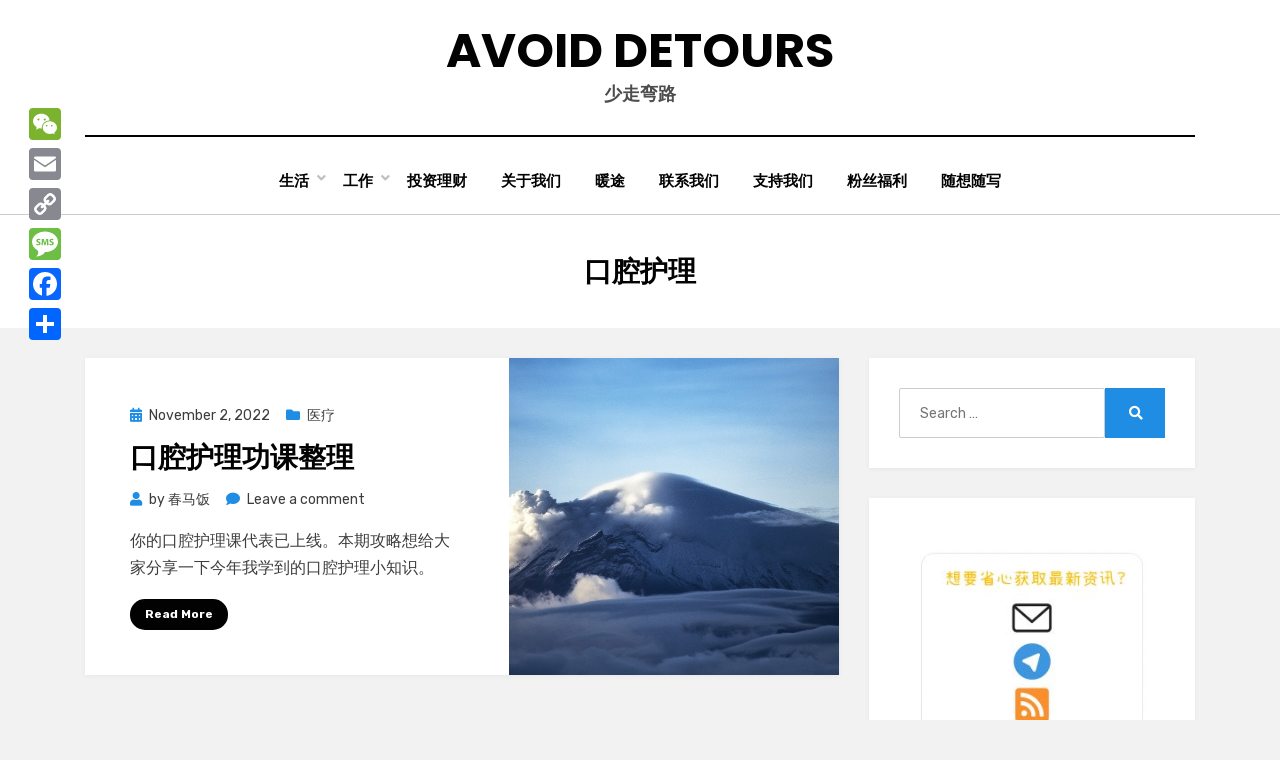

--- FILE ---
content_type: text/html; charset=UTF-8
request_url: https://www.avoiddetours.com/tag/%E5%8F%A3%E8%85%94%E6%8A%A4%E7%90%86/
body_size: 28972
content:
<!DOCTYPE html>
<html dir="ltr" lang="en-US" prefix="og: https://ogp.me/ns#">
<head>
<meta charset="UTF-8">
<meta name="viewport" content="width=device-width, initial-scale=1.0">
<link rel="profile" href="https://gmpg.org/xfn/11">
<title>口腔护理 | Avoid Detours</title>
<style>
#wpadminbar #wp-admin-bar-wccp_free_top_button .ab-icon:before {
	content: "\f160";
	color: #02CA02;
	top: 3px;
}
#wpadminbar #wp-admin-bar-wccp_free_top_button .ab-icon {
	transform: rotate(45deg);
}
</style>

		<!-- All in One SEO 4.9.3 - aioseo.com -->
	<meta name="description" content="点击了解更多！" />
	<meta name="robots" content="max-image-preview:large" />
	<link rel="canonical" href="https://www.avoiddetours.com/tag/%e5%8f%a3%e8%85%94%e6%8a%a4%e7%90%86/" />
	<meta name="generator" content="All in One SEO (AIOSEO) 4.9.3" />
		<script type="application/ld+json" class="aioseo-schema">
			{"@context":"https:\/\/schema.org","@graph":[{"@type":"BreadcrumbList","@id":"https:\/\/www.avoiddetours.com\/tag\/%E5%8F%A3%E8%85%94%E6%8A%A4%E7%90%86\/#breadcrumblist","itemListElement":[{"@type":"ListItem","@id":"https:\/\/www.avoiddetours.com#listItem","position":1,"name":"Home","item":"https:\/\/www.avoiddetours.com","nextItem":{"@type":"ListItem","@id":"https:\/\/www.avoiddetours.com\/tag\/%e5%8f%a3%e8%85%94%e6%8a%a4%e7%90%86\/#listItem","name":"\u53e3\u8154\u62a4\u7406"}},{"@type":"ListItem","@id":"https:\/\/www.avoiddetours.com\/tag\/%e5%8f%a3%e8%85%94%e6%8a%a4%e7%90%86\/#listItem","position":2,"name":"\u53e3\u8154\u62a4\u7406","previousItem":{"@type":"ListItem","@id":"https:\/\/www.avoiddetours.com#listItem","name":"Home"}}]},{"@type":"CollectionPage","@id":"https:\/\/www.avoiddetours.com\/tag\/%E5%8F%A3%E8%85%94%E6%8A%A4%E7%90%86\/#collectionpage","url":"https:\/\/www.avoiddetours.com\/tag\/%E5%8F%A3%E8%85%94%E6%8A%A4%E7%90%86\/","name":"\u53e3\u8154\u62a4\u7406 | Avoid Detours","description":"\u70b9\u51fb\u4e86\u89e3\u66f4\u591a\uff01","inLanguage":"en-US","isPartOf":{"@id":"https:\/\/www.avoiddetours.com\/#website"},"breadcrumb":{"@id":"https:\/\/www.avoiddetours.com\/tag\/%E5%8F%A3%E8%85%94%E6%8A%A4%E7%90%86\/#breadcrumblist"}},{"@type":"Organization","@id":"https:\/\/www.avoiddetours.com\/#organization","name":"Avoid Detours | \u5c11\u8d70\u5f2f\u8def","description":"Avoid Detours | \u5c11\u8d70\u5f2f\u8def","url":"https:\/\/www.avoiddetours.com\/","logo":{"@type":"ImageObject","url":"https:\/\/www.avoiddetours.com\/wp-content\/uploads\/2025\/05\/20250526_192537000_iOS.png","@id":"https:\/\/www.avoiddetours.com\/tag\/%E5%8F%A3%E8%85%94%E6%8A%A4%E7%90%86\/#organizationLogo"},"image":{"@id":"https:\/\/www.avoiddetours.com\/tag\/%E5%8F%A3%E8%85%94%E6%8A%A4%E7%90%86\/#organizationLogo"}},{"@type":"WebSite","@id":"https:\/\/www.avoiddetours.com\/#website","url":"https:\/\/www.avoiddetours.com\/","name":"Avoid Detours | \u5c11\u8d70\u5f2f\u8def","description":"\u5c11\u8d70\u5f2f\u8def","inLanguage":"en-US","publisher":{"@id":"https:\/\/www.avoiddetours.com\/#organization"}}]}
		</script>
		<!-- All in One SEO -->

<link rel='dns-prefetch' href='//static.addtoany.com' />
<link rel='dns-prefetch' href='//www.googletagmanager.com' />
<link rel='dns-prefetch' href='//fonts.googleapis.com' />
<link rel='dns-prefetch' href='//pagead2.googlesyndication.com' />
<link rel='dns-prefetch' href='//fundingchoicesmessages.google.com' />
<link rel="alternate" type="application/rss+xml" title="Avoid Detours &raquo; Feed" href="https://www.avoiddetours.com/feed/" />
<link rel="alternate" type="application/rss+xml" title="Avoid Detours &raquo; Comments Feed" href="https://www.avoiddetours.com/comments/feed/" />
<link rel="alternate" type="application/rss+xml" title="Avoid Detours &raquo; 口腔护理 Tag Feed" href="https://www.avoiddetours.com/tag/%e5%8f%a3%e8%85%94%e6%8a%a4%e7%90%86/feed/" />
<style id='wp-img-auto-sizes-contain-inline-css' type='text/css'>
img:is([sizes=auto i],[sizes^="auto," i]){contain-intrinsic-size:3000px 1500px}
/*# sourceURL=wp-img-auto-sizes-contain-inline-css */
</style>
<style id='wp-emoji-styles-inline-css' type='text/css'>

	img.wp-smiley, img.emoji {
		display: inline !important;
		border: none !important;
		box-shadow: none !important;
		height: 1em !important;
		width: 1em !important;
		margin: 0 0.07em !important;
		vertical-align: -0.1em !important;
		background: none !important;
		padding: 0 !important;
	}
/*# sourceURL=wp-emoji-styles-inline-css */
</style>
<style id='wp-block-library-inline-css' type='text/css'>
:root{--wp-block-synced-color:#7a00df;--wp-block-synced-color--rgb:122,0,223;--wp-bound-block-color:var(--wp-block-synced-color);--wp-editor-canvas-background:#ddd;--wp-admin-theme-color:#007cba;--wp-admin-theme-color--rgb:0,124,186;--wp-admin-theme-color-darker-10:#006ba1;--wp-admin-theme-color-darker-10--rgb:0,107,160.5;--wp-admin-theme-color-darker-20:#005a87;--wp-admin-theme-color-darker-20--rgb:0,90,135;--wp-admin-border-width-focus:2px}@media (min-resolution:192dpi){:root{--wp-admin-border-width-focus:1.5px}}.wp-element-button{cursor:pointer}:root .has-very-light-gray-background-color{background-color:#eee}:root .has-very-dark-gray-background-color{background-color:#313131}:root .has-very-light-gray-color{color:#eee}:root .has-very-dark-gray-color{color:#313131}:root .has-vivid-green-cyan-to-vivid-cyan-blue-gradient-background{background:linear-gradient(135deg,#00d084,#0693e3)}:root .has-purple-crush-gradient-background{background:linear-gradient(135deg,#34e2e4,#4721fb 50%,#ab1dfe)}:root .has-hazy-dawn-gradient-background{background:linear-gradient(135deg,#faaca8,#dad0ec)}:root .has-subdued-olive-gradient-background{background:linear-gradient(135deg,#fafae1,#67a671)}:root .has-atomic-cream-gradient-background{background:linear-gradient(135deg,#fdd79a,#004a59)}:root .has-nightshade-gradient-background{background:linear-gradient(135deg,#330968,#31cdcf)}:root .has-midnight-gradient-background{background:linear-gradient(135deg,#020381,#2874fc)}:root{--wp--preset--font-size--normal:16px;--wp--preset--font-size--huge:42px}.has-regular-font-size{font-size:1em}.has-larger-font-size{font-size:2.625em}.has-normal-font-size{font-size:var(--wp--preset--font-size--normal)}.has-huge-font-size{font-size:var(--wp--preset--font-size--huge)}.has-text-align-center{text-align:center}.has-text-align-left{text-align:left}.has-text-align-right{text-align:right}.has-fit-text{white-space:nowrap!important}#end-resizable-editor-section{display:none}.aligncenter{clear:both}.items-justified-left{justify-content:flex-start}.items-justified-center{justify-content:center}.items-justified-right{justify-content:flex-end}.items-justified-space-between{justify-content:space-between}.screen-reader-text{border:0;clip-path:inset(50%);height:1px;margin:-1px;overflow:hidden;padding:0;position:absolute;width:1px;word-wrap:normal!important}.screen-reader-text:focus{background-color:#ddd;clip-path:none;color:#444;display:block;font-size:1em;height:auto;left:5px;line-height:normal;padding:15px 23px 14px;text-decoration:none;top:5px;width:auto;z-index:100000}html :where(.has-border-color){border-style:solid}html :where([style*=border-top-color]){border-top-style:solid}html :where([style*=border-right-color]){border-right-style:solid}html :where([style*=border-bottom-color]){border-bottom-style:solid}html :where([style*=border-left-color]){border-left-style:solid}html :where([style*=border-width]){border-style:solid}html :where([style*=border-top-width]){border-top-style:solid}html :where([style*=border-right-width]){border-right-style:solid}html :where([style*=border-bottom-width]){border-bottom-style:solid}html :where([style*=border-left-width]){border-left-style:solid}html :where(img[class*=wp-image-]){height:auto;max-width:100%}:where(figure){margin:0 0 1em}html :where(.is-position-sticky){--wp-admin--admin-bar--position-offset:var(--wp-admin--admin-bar--height,0px)}@media screen and (max-width:600px){html :where(.is-position-sticky){--wp-admin--admin-bar--position-offset:0px}}

/*# sourceURL=wp-block-library-inline-css */
</style><style id='wp-block-image-inline-css' type='text/css'>
.wp-block-image>a,.wp-block-image>figure>a{display:inline-block}.wp-block-image img{box-sizing:border-box;height:auto;max-width:100%;vertical-align:bottom}@media not (prefers-reduced-motion){.wp-block-image img.hide{visibility:hidden}.wp-block-image img.show{animation:show-content-image .4s}}.wp-block-image[style*=border-radius] img,.wp-block-image[style*=border-radius]>a{border-radius:inherit}.wp-block-image.has-custom-border img{box-sizing:border-box}.wp-block-image.aligncenter{text-align:center}.wp-block-image.alignfull>a,.wp-block-image.alignwide>a{width:100%}.wp-block-image.alignfull img,.wp-block-image.alignwide img{height:auto;width:100%}.wp-block-image .aligncenter,.wp-block-image .alignleft,.wp-block-image .alignright,.wp-block-image.aligncenter,.wp-block-image.alignleft,.wp-block-image.alignright{display:table}.wp-block-image .aligncenter>figcaption,.wp-block-image .alignleft>figcaption,.wp-block-image .alignright>figcaption,.wp-block-image.aligncenter>figcaption,.wp-block-image.alignleft>figcaption,.wp-block-image.alignright>figcaption{caption-side:bottom;display:table-caption}.wp-block-image .alignleft{float:left;margin:.5em 1em .5em 0}.wp-block-image .alignright{float:right;margin:.5em 0 .5em 1em}.wp-block-image .aligncenter{margin-left:auto;margin-right:auto}.wp-block-image :where(figcaption){margin-bottom:1em;margin-top:.5em}.wp-block-image.is-style-circle-mask img{border-radius:9999px}@supports ((-webkit-mask-image:none) or (mask-image:none)) or (-webkit-mask-image:none){.wp-block-image.is-style-circle-mask img{border-radius:0;-webkit-mask-image:url('data:image/svg+xml;utf8,<svg viewBox="0 0 100 100" xmlns="http://www.w3.org/2000/svg"><circle cx="50" cy="50" r="50"/></svg>');mask-image:url('data:image/svg+xml;utf8,<svg viewBox="0 0 100 100" xmlns="http://www.w3.org/2000/svg"><circle cx="50" cy="50" r="50"/></svg>');mask-mode:alpha;-webkit-mask-position:center;mask-position:center;-webkit-mask-repeat:no-repeat;mask-repeat:no-repeat;-webkit-mask-size:contain;mask-size:contain}}:root :where(.wp-block-image.is-style-rounded img,.wp-block-image .is-style-rounded img){border-radius:9999px}.wp-block-image figure{margin:0}.wp-lightbox-container{display:flex;flex-direction:column;position:relative}.wp-lightbox-container img{cursor:zoom-in}.wp-lightbox-container img:hover+button{opacity:1}.wp-lightbox-container button{align-items:center;backdrop-filter:blur(16px) saturate(180%);background-color:#5a5a5a40;border:none;border-radius:4px;cursor:zoom-in;display:flex;height:20px;justify-content:center;opacity:0;padding:0;position:absolute;right:16px;text-align:center;top:16px;width:20px;z-index:100}@media not (prefers-reduced-motion){.wp-lightbox-container button{transition:opacity .2s ease}}.wp-lightbox-container button:focus-visible{outline:3px auto #5a5a5a40;outline:3px auto -webkit-focus-ring-color;outline-offset:3px}.wp-lightbox-container button:hover{cursor:pointer;opacity:1}.wp-lightbox-container button:focus{opacity:1}.wp-lightbox-container button:focus,.wp-lightbox-container button:hover,.wp-lightbox-container button:not(:hover):not(:active):not(.has-background){background-color:#5a5a5a40;border:none}.wp-lightbox-overlay{box-sizing:border-box;cursor:zoom-out;height:100vh;left:0;overflow:hidden;position:fixed;top:0;visibility:hidden;width:100%;z-index:100000}.wp-lightbox-overlay .close-button{align-items:center;cursor:pointer;display:flex;justify-content:center;min-height:40px;min-width:40px;padding:0;position:absolute;right:calc(env(safe-area-inset-right) + 16px);top:calc(env(safe-area-inset-top) + 16px);z-index:5000000}.wp-lightbox-overlay .close-button:focus,.wp-lightbox-overlay .close-button:hover,.wp-lightbox-overlay .close-button:not(:hover):not(:active):not(.has-background){background:none;border:none}.wp-lightbox-overlay .lightbox-image-container{height:var(--wp--lightbox-container-height);left:50%;overflow:hidden;position:absolute;top:50%;transform:translate(-50%,-50%);transform-origin:top left;width:var(--wp--lightbox-container-width);z-index:9999999999}.wp-lightbox-overlay .wp-block-image{align-items:center;box-sizing:border-box;display:flex;height:100%;justify-content:center;margin:0;position:relative;transform-origin:0 0;width:100%;z-index:3000000}.wp-lightbox-overlay .wp-block-image img{height:var(--wp--lightbox-image-height);min-height:var(--wp--lightbox-image-height);min-width:var(--wp--lightbox-image-width);width:var(--wp--lightbox-image-width)}.wp-lightbox-overlay .wp-block-image figcaption{display:none}.wp-lightbox-overlay button{background:none;border:none}.wp-lightbox-overlay .scrim{background-color:#fff;height:100%;opacity:.9;position:absolute;width:100%;z-index:2000000}.wp-lightbox-overlay.active{visibility:visible}@media not (prefers-reduced-motion){.wp-lightbox-overlay.active{animation:turn-on-visibility .25s both}.wp-lightbox-overlay.active img{animation:turn-on-visibility .35s both}.wp-lightbox-overlay.show-closing-animation:not(.active){animation:turn-off-visibility .35s both}.wp-lightbox-overlay.show-closing-animation:not(.active) img{animation:turn-off-visibility .25s both}.wp-lightbox-overlay.zoom.active{animation:none;opacity:1;visibility:visible}.wp-lightbox-overlay.zoom.active .lightbox-image-container{animation:lightbox-zoom-in .4s}.wp-lightbox-overlay.zoom.active .lightbox-image-container img{animation:none}.wp-lightbox-overlay.zoom.active .scrim{animation:turn-on-visibility .4s forwards}.wp-lightbox-overlay.zoom.show-closing-animation:not(.active){animation:none}.wp-lightbox-overlay.zoom.show-closing-animation:not(.active) .lightbox-image-container{animation:lightbox-zoom-out .4s}.wp-lightbox-overlay.zoom.show-closing-animation:not(.active) .lightbox-image-container img{animation:none}.wp-lightbox-overlay.zoom.show-closing-animation:not(.active) .scrim{animation:turn-off-visibility .4s forwards}}@keyframes show-content-image{0%{visibility:hidden}99%{visibility:hidden}to{visibility:visible}}@keyframes turn-on-visibility{0%{opacity:0}to{opacity:1}}@keyframes turn-off-visibility{0%{opacity:1;visibility:visible}99%{opacity:0;visibility:visible}to{opacity:0;visibility:hidden}}@keyframes lightbox-zoom-in{0%{transform:translate(calc((-100vw + var(--wp--lightbox-scrollbar-width))/2 + var(--wp--lightbox-initial-left-position)),calc(-50vh + var(--wp--lightbox-initial-top-position))) scale(var(--wp--lightbox-scale))}to{transform:translate(-50%,-50%) scale(1)}}@keyframes lightbox-zoom-out{0%{transform:translate(-50%,-50%) scale(1);visibility:visible}99%{visibility:visible}to{transform:translate(calc((-100vw + var(--wp--lightbox-scrollbar-width))/2 + var(--wp--lightbox-initial-left-position)),calc(-50vh + var(--wp--lightbox-initial-top-position))) scale(var(--wp--lightbox-scale));visibility:hidden}}
/*# sourceURL=https://www.avoiddetours.com/wp-includes/blocks/image/style.min.css */
</style>
<style id='wp-block-latest-comments-inline-css' type='text/css'>
ol.wp-block-latest-comments{box-sizing:border-box;margin-left:0}:where(.wp-block-latest-comments:not([style*=line-height] .wp-block-latest-comments__comment)){line-height:1.1}:where(.wp-block-latest-comments:not([style*=line-height] .wp-block-latest-comments__comment-excerpt p)){line-height:1.8}.has-dates :where(.wp-block-latest-comments:not([style*=line-height])),.has-excerpts :where(.wp-block-latest-comments:not([style*=line-height])){line-height:1.5}.wp-block-latest-comments .wp-block-latest-comments{padding-left:0}.wp-block-latest-comments__comment{list-style:none;margin-bottom:1em}.has-avatars .wp-block-latest-comments__comment{list-style:none;min-height:2.25em}.has-avatars .wp-block-latest-comments__comment .wp-block-latest-comments__comment-excerpt,.has-avatars .wp-block-latest-comments__comment .wp-block-latest-comments__comment-meta{margin-left:3.25em}.wp-block-latest-comments__comment-excerpt p{font-size:.875em;margin:.36em 0 1.4em}.wp-block-latest-comments__comment-date{display:block;font-size:.75em}.wp-block-latest-comments .avatar,.wp-block-latest-comments__comment-avatar{border-radius:1.5em;display:block;float:left;height:2.5em;margin-right:.75em;width:2.5em}.wp-block-latest-comments[class*=-font-size] a,.wp-block-latest-comments[style*=font-size] a{font-size:inherit}
/*# sourceURL=https://www.avoiddetours.com/wp-includes/blocks/latest-comments/style.min.css */
</style>
<style id='wp-block-page-list-inline-css' type='text/css'>
.wp-block-navigation .wp-block-page-list{align-items:var(--navigation-layout-align,initial);background-color:inherit;display:flex;flex-direction:var(--navigation-layout-direction,initial);flex-wrap:var(--navigation-layout-wrap,wrap);justify-content:var(--navigation-layout-justify,initial)}.wp-block-navigation .wp-block-navigation-item{background-color:inherit}.wp-block-page-list{box-sizing:border-box}
/*# sourceURL=https://www.avoiddetours.com/wp-includes/blocks/page-list/style.min.css */
</style>
<style id='wp-block-tag-cloud-inline-css' type='text/css'>
.wp-block-tag-cloud{box-sizing:border-box}.wp-block-tag-cloud.aligncenter{justify-content:center;text-align:center}.wp-block-tag-cloud a{display:inline-block;margin-right:5px}.wp-block-tag-cloud span{display:inline-block;margin-left:5px;text-decoration:none}:root :where(.wp-block-tag-cloud.is-style-outline){display:flex;flex-wrap:wrap;gap:1ch}:root :where(.wp-block-tag-cloud.is-style-outline a){border:1px solid;font-size:unset!important;margin-right:0;padding:1ch 2ch;text-decoration:none!important}
/*# sourceURL=https://www.avoiddetours.com/wp-includes/blocks/tag-cloud/style.min.css */
</style>
<style id='global-styles-inline-css' type='text/css'>
:root{--wp--preset--aspect-ratio--square: 1;--wp--preset--aspect-ratio--4-3: 4/3;--wp--preset--aspect-ratio--3-4: 3/4;--wp--preset--aspect-ratio--3-2: 3/2;--wp--preset--aspect-ratio--2-3: 2/3;--wp--preset--aspect-ratio--16-9: 16/9;--wp--preset--aspect-ratio--9-16: 9/16;--wp--preset--color--black: #000000;--wp--preset--color--cyan-bluish-gray: #abb8c3;--wp--preset--color--white: #ffffff;--wp--preset--color--pale-pink: #f78da7;--wp--preset--color--vivid-red: #cf2e2e;--wp--preset--color--luminous-vivid-orange: #ff6900;--wp--preset--color--luminous-vivid-amber: #fcb900;--wp--preset--color--light-green-cyan: #7bdcb5;--wp--preset--color--vivid-green-cyan: #00d084;--wp--preset--color--pale-cyan-blue: #8ed1fc;--wp--preset--color--vivid-cyan-blue: #0693e3;--wp--preset--color--vivid-purple: #9b51e0;--wp--preset--gradient--vivid-cyan-blue-to-vivid-purple: linear-gradient(135deg,rgb(6,147,227) 0%,rgb(155,81,224) 100%);--wp--preset--gradient--light-green-cyan-to-vivid-green-cyan: linear-gradient(135deg,rgb(122,220,180) 0%,rgb(0,208,130) 100%);--wp--preset--gradient--luminous-vivid-amber-to-luminous-vivid-orange: linear-gradient(135deg,rgb(252,185,0) 0%,rgb(255,105,0) 100%);--wp--preset--gradient--luminous-vivid-orange-to-vivid-red: linear-gradient(135deg,rgb(255,105,0) 0%,rgb(207,46,46) 100%);--wp--preset--gradient--very-light-gray-to-cyan-bluish-gray: linear-gradient(135deg,rgb(238,238,238) 0%,rgb(169,184,195) 100%);--wp--preset--gradient--cool-to-warm-spectrum: linear-gradient(135deg,rgb(74,234,220) 0%,rgb(151,120,209) 20%,rgb(207,42,186) 40%,rgb(238,44,130) 60%,rgb(251,105,98) 80%,rgb(254,248,76) 100%);--wp--preset--gradient--blush-light-purple: linear-gradient(135deg,rgb(255,206,236) 0%,rgb(152,150,240) 100%);--wp--preset--gradient--blush-bordeaux: linear-gradient(135deg,rgb(254,205,165) 0%,rgb(254,45,45) 50%,rgb(107,0,62) 100%);--wp--preset--gradient--luminous-dusk: linear-gradient(135deg,rgb(255,203,112) 0%,rgb(199,81,192) 50%,rgb(65,88,208) 100%);--wp--preset--gradient--pale-ocean: linear-gradient(135deg,rgb(255,245,203) 0%,rgb(182,227,212) 50%,rgb(51,167,181) 100%);--wp--preset--gradient--electric-grass: linear-gradient(135deg,rgb(202,248,128) 0%,rgb(113,206,126) 100%);--wp--preset--gradient--midnight: linear-gradient(135deg,rgb(2,3,129) 0%,rgb(40,116,252) 100%);--wp--preset--font-size--small: 13px;--wp--preset--font-size--medium: 20px;--wp--preset--font-size--large: 36px;--wp--preset--font-size--x-large: 42px;--wp--preset--spacing--20: 0.44rem;--wp--preset--spacing--30: 0.67rem;--wp--preset--spacing--40: 1rem;--wp--preset--spacing--50: 1.5rem;--wp--preset--spacing--60: 2.25rem;--wp--preset--spacing--70: 3.38rem;--wp--preset--spacing--80: 5.06rem;--wp--preset--shadow--natural: 6px 6px 9px rgba(0, 0, 0, 0.2);--wp--preset--shadow--deep: 12px 12px 50px rgba(0, 0, 0, 0.4);--wp--preset--shadow--sharp: 6px 6px 0px rgba(0, 0, 0, 0.2);--wp--preset--shadow--outlined: 6px 6px 0px -3px rgb(255, 255, 255), 6px 6px rgb(0, 0, 0);--wp--preset--shadow--crisp: 6px 6px 0px rgb(0, 0, 0);}:where(.is-layout-flex){gap: 0.5em;}:where(.is-layout-grid){gap: 0.5em;}body .is-layout-flex{display: flex;}.is-layout-flex{flex-wrap: wrap;align-items: center;}.is-layout-flex > :is(*, div){margin: 0;}body .is-layout-grid{display: grid;}.is-layout-grid > :is(*, div){margin: 0;}:where(.wp-block-columns.is-layout-flex){gap: 2em;}:where(.wp-block-columns.is-layout-grid){gap: 2em;}:where(.wp-block-post-template.is-layout-flex){gap: 1.25em;}:where(.wp-block-post-template.is-layout-grid){gap: 1.25em;}.has-black-color{color: var(--wp--preset--color--black) !important;}.has-cyan-bluish-gray-color{color: var(--wp--preset--color--cyan-bluish-gray) !important;}.has-white-color{color: var(--wp--preset--color--white) !important;}.has-pale-pink-color{color: var(--wp--preset--color--pale-pink) !important;}.has-vivid-red-color{color: var(--wp--preset--color--vivid-red) !important;}.has-luminous-vivid-orange-color{color: var(--wp--preset--color--luminous-vivid-orange) !important;}.has-luminous-vivid-amber-color{color: var(--wp--preset--color--luminous-vivid-amber) !important;}.has-light-green-cyan-color{color: var(--wp--preset--color--light-green-cyan) !important;}.has-vivid-green-cyan-color{color: var(--wp--preset--color--vivid-green-cyan) !important;}.has-pale-cyan-blue-color{color: var(--wp--preset--color--pale-cyan-blue) !important;}.has-vivid-cyan-blue-color{color: var(--wp--preset--color--vivid-cyan-blue) !important;}.has-vivid-purple-color{color: var(--wp--preset--color--vivid-purple) !important;}.has-black-background-color{background-color: var(--wp--preset--color--black) !important;}.has-cyan-bluish-gray-background-color{background-color: var(--wp--preset--color--cyan-bluish-gray) !important;}.has-white-background-color{background-color: var(--wp--preset--color--white) !important;}.has-pale-pink-background-color{background-color: var(--wp--preset--color--pale-pink) !important;}.has-vivid-red-background-color{background-color: var(--wp--preset--color--vivid-red) !important;}.has-luminous-vivid-orange-background-color{background-color: var(--wp--preset--color--luminous-vivid-orange) !important;}.has-luminous-vivid-amber-background-color{background-color: var(--wp--preset--color--luminous-vivid-amber) !important;}.has-light-green-cyan-background-color{background-color: var(--wp--preset--color--light-green-cyan) !important;}.has-vivid-green-cyan-background-color{background-color: var(--wp--preset--color--vivid-green-cyan) !important;}.has-pale-cyan-blue-background-color{background-color: var(--wp--preset--color--pale-cyan-blue) !important;}.has-vivid-cyan-blue-background-color{background-color: var(--wp--preset--color--vivid-cyan-blue) !important;}.has-vivid-purple-background-color{background-color: var(--wp--preset--color--vivid-purple) !important;}.has-black-border-color{border-color: var(--wp--preset--color--black) !important;}.has-cyan-bluish-gray-border-color{border-color: var(--wp--preset--color--cyan-bluish-gray) !important;}.has-white-border-color{border-color: var(--wp--preset--color--white) !important;}.has-pale-pink-border-color{border-color: var(--wp--preset--color--pale-pink) !important;}.has-vivid-red-border-color{border-color: var(--wp--preset--color--vivid-red) !important;}.has-luminous-vivid-orange-border-color{border-color: var(--wp--preset--color--luminous-vivid-orange) !important;}.has-luminous-vivid-amber-border-color{border-color: var(--wp--preset--color--luminous-vivid-amber) !important;}.has-light-green-cyan-border-color{border-color: var(--wp--preset--color--light-green-cyan) !important;}.has-vivid-green-cyan-border-color{border-color: var(--wp--preset--color--vivid-green-cyan) !important;}.has-pale-cyan-blue-border-color{border-color: var(--wp--preset--color--pale-cyan-blue) !important;}.has-vivid-cyan-blue-border-color{border-color: var(--wp--preset--color--vivid-cyan-blue) !important;}.has-vivid-purple-border-color{border-color: var(--wp--preset--color--vivid-purple) !important;}.has-vivid-cyan-blue-to-vivid-purple-gradient-background{background: var(--wp--preset--gradient--vivid-cyan-blue-to-vivid-purple) !important;}.has-light-green-cyan-to-vivid-green-cyan-gradient-background{background: var(--wp--preset--gradient--light-green-cyan-to-vivid-green-cyan) !important;}.has-luminous-vivid-amber-to-luminous-vivid-orange-gradient-background{background: var(--wp--preset--gradient--luminous-vivid-amber-to-luminous-vivid-orange) !important;}.has-luminous-vivid-orange-to-vivid-red-gradient-background{background: var(--wp--preset--gradient--luminous-vivid-orange-to-vivid-red) !important;}.has-very-light-gray-to-cyan-bluish-gray-gradient-background{background: var(--wp--preset--gradient--very-light-gray-to-cyan-bluish-gray) !important;}.has-cool-to-warm-spectrum-gradient-background{background: var(--wp--preset--gradient--cool-to-warm-spectrum) !important;}.has-blush-light-purple-gradient-background{background: var(--wp--preset--gradient--blush-light-purple) !important;}.has-blush-bordeaux-gradient-background{background: var(--wp--preset--gradient--blush-bordeaux) !important;}.has-luminous-dusk-gradient-background{background: var(--wp--preset--gradient--luminous-dusk) !important;}.has-pale-ocean-gradient-background{background: var(--wp--preset--gradient--pale-ocean) !important;}.has-electric-grass-gradient-background{background: var(--wp--preset--gradient--electric-grass) !important;}.has-midnight-gradient-background{background: var(--wp--preset--gradient--midnight) !important;}.has-small-font-size{font-size: var(--wp--preset--font-size--small) !important;}.has-medium-font-size{font-size: var(--wp--preset--font-size--medium) !important;}.has-large-font-size{font-size: var(--wp--preset--font-size--large) !important;}.has-x-large-font-size{font-size: var(--wp--preset--font-size--x-large) !important;}
/*# sourceURL=global-styles-inline-css */
</style>

<style id='classic-theme-styles-inline-css' type='text/css'>
/*! This file is auto-generated */
.wp-block-button__link{color:#fff;background-color:#32373c;border-radius:9999px;box-shadow:none;text-decoration:none;padding:calc(.667em + 2px) calc(1.333em + 2px);font-size:1.125em}.wp-block-file__button{background:#32373c;color:#fff;text-decoration:none}
/*# sourceURL=/wp-includes/css/classic-themes.min.css */
</style>
<link rel='stylesheet' id='amphibious-bootstrap-grid-css' href='https://www.avoiddetours.com/wp-content/themes/amphibious/css/bootstrap-grid.css?ver=6.9' type='text/css' media='all' />
<link rel='stylesheet' id='font-awesome-5-css' href='https://www.avoiddetours.com/wp-content/themes/amphibious/css/fontawesome-all.css?ver=6.9' type='text/css' media='all' />
<link rel='stylesheet' id='amphibious-fonts-css' href='https://fonts.googleapis.com/css?family=Poppins%3A400%2C400i%2C700%2C700i%7CRubik%3A400%2C400i%2C700%2C700i&#038;subset=latin%2Clatin-ext' type='text/css' media='all' />
<link rel='stylesheet' id='amphibious-style-css' href='https://www.avoiddetours.com/wp-content/themes/amphibious/style.css?ver=6.9' type='text/css' media='all' />
<style id='amphibious-style-inline-css' type='text/css'>
.archive-title-control,.credits-designer { clip: rect(1px, 1px, 1px, 1px); position: absolute; }
/*# sourceURL=amphibious-style-inline-css */
</style>
<link rel='stylesheet' id='addtoany-css' href='https://www.avoiddetours.com/wp-content/plugins/add-to-any/addtoany.min.css?ver=1.16' type='text/css' media='all' />
<style id='addtoany-inline-css' type='text/css'>
@media screen and (max-width:980px){
.a2a_floating_style.a2a_vertical_style{display:none;}
}
/*# sourceURL=addtoany-inline-css */
</style>
<script type="text/javascript" id="addtoany-core-js-before">
/* <![CDATA[ */
window.a2a_config=window.a2a_config||{};a2a_config.callbacks=[];a2a_config.overlays=[];a2a_config.templates={};
a2a_config.callbacks.push({ready: function(){var d=document;function a(){var c,e=d.createElement("div");e.innerHTML="<div class=\"a2a_kit a2a_kit_size_32 a2a_floating_style a2a_vertical_style\" style=\"margin-left:-64px;top:100px;background-color:transparent;\"><a class=\"a2a_button_wechat\"><\/a><a class=\"a2a_button_email\"><\/a><a class=\"a2a_button_copy_link\"><\/a><a class=\"a2a_button_sms\"><\/a><a class=\"a2a_button_facebook\"><\/a><a class=\"a2a_dd addtoany_share_save addtoany_share\" href=\"https:\/\/www.addtoany.com\/share\"><\/a><\/div>";c=d.querySelector("main, [role=\"main\"], article, .status-publish");if(c)c.appendChild(e.firstChild);a2a.init("page");}if("loading"!==d.readyState)a();else d.addEventListener("DOMContentLoaded",a,false);}});

//# sourceURL=addtoany-core-js-before
/* ]]> */
</script>
<script type="text/javascript" defer src="https://static.addtoany.com/menu/page.js" id="addtoany-core-js"></script>
<script type="text/javascript" src="https://www.avoiddetours.com/wp-includes/js/jquery/jquery.min.js?ver=3.7.1" id="jquery-core-js"></script>
<script type="text/javascript" src="https://www.avoiddetours.com/wp-includes/js/jquery/jquery-migrate.min.js?ver=3.4.1" id="jquery-migrate-js"></script>
<script type="text/javascript" defer src="https://www.avoiddetours.com/wp-content/plugins/add-to-any/addtoany.min.js?ver=1.1" id="addtoany-jquery-js"></script>

<!-- Google tag (gtag.js) snippet added by Site Kit -->
<!-- Google Analytics snippet added by Site Kit -->
<script type="text/javascript" src="https://www.googletagmanager.com/gtag/js?id=GT-M3LW5T3" id="google_gtagjs-js" async></script>
<script type="text/javascript" id="google_gtagjs-js-after">
/* <![CDATA[ */
window.dataLayer = window.dataLayer || [];function gtag(){dataLayer.push(arguments);}
gtag("set","linker",{"domains":["www.avoiddetours.com"]});
gtag("js", new Date());
gtag("set", "developer_id.dZTNiMT", true);
gtag("config", "GT-M3LW5T3");
//# sourceURL=google_gtagjs-js-after
/* ]]> */
</script>
<link rel="https://api.w.org/" href="https://www.avoiddetours.com/wp-json/" /><link rel="alternate" title="JSON" type="application/json" href="https://www.avoiddetours.com/wp-json/wp/v2/tags/317" /><link rel="EditURI" type="application/rsd+xml" title="RSD" href="https://www.avoiddetours.com/xmlrpc.php?rsd" />
<meta name="generator" content="WordPress 6.9" />
<meta name="generator" content="Site Kit by Google 1.170.0" /><script id="wpcp_disable_selection" type="text/javascript">
var image_save_msg='You are not allowed to save images!';
	var no_menu_msg='Context Menu disabled!';
	var smessage = "本页面内容受原创保护，暂不支持复制功能。如需转载，请联系我们！";

function disableEnterKey(e)
{
	var elemtype = e.target.tagName;
	
	elemtype = elemtype.toUpperCase();
	
	if (elemtype == "TEXT" || elemtype == "TEXTAREA" || elemtype == "INPUT" || elemtype == "PASSWORD" || elemtype == "SELECT" || elemtype == "OPTION" || elemtype == "EMBED")
	{
		elemtype = 'TEXT';
	}
	
	if (e.ctrlKey){
     var key;
     if(window.event)
          key = window.event.keyCode;     //IE
     else
          key = e.which;     //firefox (97)
    //if (key != 17) alert(key);
     if (elemtype!= 'TEXT' && (key == 97 || key == 65 || key == 67 || key == 99 || key == 88 || key == 120 || key == 26 || key == 85  || key == 86 || key == 83 || key == 43 || key == 73))
     {
		if(wccp_free_iscontenteditable(e)) return true;
		show_wpcp_message('You are not allowed to copy content or view source');
		return false;
     }else
     	return true;
     }
}


/*For contenteditable tags*/
function wccp_free_iscontenteditable(e)
{
	var e = e || window.event; // also there is no e.target property in IE. instead IE uses window.event.srcElement
  	
	var target = e.target || e.srcElement;

	var elemtype = e.target.nodeName;
	
	elemtype = elemtype.toUpperCase();
	
	var iscontenteditable = "false";
		
	if(typeof target.getAttribute!="undefined" ) iscontenteditable = target.getAttribute("contenteditable"); // Return true or false as string
	
	var iscontenteditable2 = false;
	
	if(typeof target.isContentEditable!="undefined" ) iscontenteditable2 = target.isContentEditable; // Return true or false as boolean

	if(target.parentElement.isContentEditable) iscontenteditable2 = true;
	
	if (iscontenteditable == "true" || iscontenteditable2 == true)
	{
		if(typeof target.style!="undefined" ) target.style.cursor = "text";
		
		return true;
	}
}

////////////////////////////////////
function disable_copy(e)
{	
	var e = e || window.event; // also there is no e.target property in IE. instead IE uses window.event.srcElement
	
	var elemtype = e.target.tagName;
	
	elemtype = elemtype.toUpperCase();
	
	if (elemtype == "TEXT" || elemtype == "TEXTAREA" || elemtype == "INPUT" || elemtype == "PASSWORD" || elemtype == "SELECT" || elemtype == "OPTION" || elemtype == "EMBED")
	{
		elemtype = 'TEXT';
	}
	
	if(wccp_free_iscontenteditable(e)) return true;
	
	var isSafari = /Safari/.test(navigator.userAgent) && /Apple Computer/.test(navigator.vendor);
	
	var checker_IMG = '';
	if (elemtype == "IMG" && checker_IMG == 'checked' && e.detail >= 2) {show_wpcp_message(alertMsg_IMG);return false;}
	if (elemtype != "TEXT")
	{
		if (smessage !== "" && e.detail == 2)
			show_wpcp_message(smessage);
		
		if (isSafari)
			return true;
		else
			return false;
	}	
}

//////////////////////////////////////////
function disable_copy_ie()
{
	var e = e || window.event;
	var elemtype = window.event.srcElement.nodeName;
	elemtype = elemtype.toUpperCase();
	if(wccp_free_iscontenteditable(e)) return true;
	if (elemtype == "IMG") {show_wpcp_message(alertMsg_IMG);return false;}
	if (elemtype != "TEXT" && elemtype != "TEXTAREA" && elemtype != "INPUT" && elemtype != "PASSWORD" && elemtype != "SELECT" && elemtype != "OPTION" && elemtype != "EMBED")
	{
		return false;
	}
}	
function reEnable()
{
	return true;
}
document.onkeydown = disableEnterKey;
document.onselectstart = disable_copy_ie;
if(navigator.userAgent.indexOf('MSIE')==-1)
{
	document.onmousedown = disable_copy;
	document.onclick = reEnable;
}
function disableSelection(target)
{
    //For IE This code will work
    if (typeof target.onselectstart!="undefined")
    target.onselectstart = disable_copy_ie;
    
    //For Firefox This code will work
    else if (typeof target.style.MozUserSelect!="undefined")
    {target.style.MozUserSelect="none";}
    
    //All other  (ie: Opera) This code will work
    else
    target.onmousedown=function(){return false}
    target.style.cursor = "default";
}
//Calling the JS function directly just after body load
window.onload = function(){disableSelection(document.body);};

//////////////////special for safari Start////////////////
var onlongtouch;
var timer;
var touchduration = 1000; //length of time we want the user to touch before we do something

var elemtype = "";
function touchstart(e) {
	var e = e || window.event;
  // also there is no e.target property in IE.
  // instead IE uses window.event.srcElement
  	var target = e.target || e.srcElement;
	
	elemtype = window.event.srcElement.nodeName;
	
	elemtype = elemtype.toUpperCase();
	
	if(!wccp_pro_is_passive()) e.preventDefault();
	if (!timer) {
		timer = setTimeout(onlongtouch, touchduration);
	}
}

function touchend() {
    //stops short touches from firing the event
    if (timer) {
        clearTimeout(timer);
        timer = null;
    }
	onlongtouch();
}

onlongtouch = function(e) { //this will clear the current selection if anything selected
	
	if (elemtype != "TEXT" && elemtype != "TEXTAREA" && elemtype != "INPUT" && elemtype != "PASSWORD" && elemtype != "SELECT" && elemtype != "EMBED" && elemtype != "OPTION")	
	{
		if (window.getSelection) {
			if (window.getSelection().empty) {  // Chrome
			window.getSelection().empty();
			} else if (window.getSelection().removeAllRanges) {  // Firefox
			window.getSelection().removeAllRanges();
			}
		} else if (document.selection) {  // IE?
			document.selection.empty();
		}
		return false;
	}
};

document.addEventListener("DOMContentLoaded", function(event) { 
    window.addEventListener("touchstart", touchstart, false);
    window.addEventListener("touchend", touchend, false);
});

function wccp_pro_is_passive() {

  var cold = false,
  hike = function() {};

  try {
	  const object1 = {};
  var aid = Object.defineProperty(object1, 'passive', {
  get() {cold = true}
  });
  window.addEventListener('test', hike, aid);
  window.removeEventListener('test', hike, aid);
  } catch (e) {}

  return cold;
}
/*special for safari End*/
</script>
<script id="wpcp_disable_Right_Click" type="text/javascript">
document.ondragstart = function() { return false;}
	function nocontext(e) {
	   return false;
	}
	document.oncontextmenu = nocontext;
</script>
<style>
.unselectable
{
-moz-user-select:none;
-webkit-user-select:none;
cursor: default;
}
html
{
-webkit-touch-callout: none;
-webkit-user-select: none;
-khtml-user-select: none;
-moz-user-select: none;
-ms-user-select: none;
user-select: none;
-webkit-tap-highlight-color: rgba(0,0,0,0);
}
</style>
<script id="wpcp_css_disable_selection" type="text/javascript">
var e = document.getElementsByTagName('body')[0];
if(e)
{
	e.setAttribute('unselectable',"on");
}
</script>
<!-- Analytics by WP Statistics - https://wp-statistics.com -->

<!-- Google AdSense meta tags added by Site Kit -->
<meta name="google-adsense-platform-account" content="ca-host-pub-2644536267352236">
<meta name="google-adsense-platform-domain" content="sitekit.withgoogle.com">
<!-- End Google AdSense meta tags added by Site Kit -->

	
	
<!-- Google AdSense snippet added by Site Kit -->
<script type="text/javascript" async="async" src="https://pagead2.googlesyndication.com/pagead/js/adsbygoogle.js?client=ca-pub-6076400666418316&amp;host=ca-host-pub-2644536267352236" crossorigin="anonymous"></script>

<!-- End Google AdSense snippet added by Site Kit -->

<!-- Google AdSense Ad Blocking Recovery snippet added by Site Kit -->
<script async src="https://fundingchoicesmessages.google.com/i/pub-6076400666418316?ers=1"></script><script>(function() {function signalGooglefcPresent() {if (!window.frames['googlefcPresent']) {if (document.body) {const iframe = document.createElement('iframe'); iframe.style = 'width: 0; height: 0; border: none; z-index: -1000; left: -1000px; top: -1000px;'; iframe.style.display = 'none'; iframe.name = 'googlefcPresent'; document.body.appendChild(iframe);} else {setTimeout(signalGooglefcPresent, 0);}}}signalGooglefcPresent();})();</script>
<!-- End Google AdSense Ad Blocking Recovery snippet added by Site Kit -->

<!-- Google AdSense Ad Blocking Recovery Error Protection snippet added by Site Kit -->
<script>(function(){'use strict';function aa(a){var b=0;return function(){return b<a.length?{done:!1,value:a[b++]}:{done:!0}}}var ba=typeof Object.defineProperties=="function"?Object.defineProperty:function(a,b,c){if(a==Array.prototype||a==Object.prototype)return a;a[b]=c.value;return a};
function ca(a){a=["object"==typeof globalThis&&globalThis,a,"object"==typeof window&&window,"object"==typeof self&&self,"object"==typeof global&&global];for(var b=0;b<a.length;++b){var c=a[b];if(c&&c.Math==Math)return c}throw Error("Cannot find global object");}var da=ca(this);function l(a,b){if(b)a:{var c=da;a=a.split(".");for(var d=0;d<a.length-1;d++){var e=a[d];if(!(e in c))break a;c=c[e]}a=a[a.length-1];d=c[a];b=b(d);b!=d&&b!=null&&ba(c,a,{configurable:!0,writable:!0,value:b})}}
function ea(a){return a.raw=a}function n(a){var b=typeof Symbol!="undefined"&&Symbol.iterator&&a[Symbol.iterator];if(b)return b.call(a);if(typeof a.length=="number")return{next:aa(a)};throw Error(String(a)+" is not an iterable or ArrayLike");}function fa(a){for(var b,c=[];!(b=a.next()).done;)c.push(b.value);return c}var ha=typeof Object.create=="function"?Object.create:function(a){function b(){}b.prototype=a;return new b},p;
if(typeof Object.setPrototypeOf=="function")p=Object.setPrototypeOf;else{var q;a:{var ja={a:!0},ka={};try{ka.__proto__=ja;q=ka.a;break a}catch(a){}q=!1}p=q?function(a,b){a.__proto__=b;if(a.__proto__!==b)throw new TypeError(a+" is not extensible");return a}:null}var la=p;
function t(a,b){a.prototype=ha(b.prototype);a.prototype.constructor=a;if(la)la(a,b);else for(var c in b)if(c!="prototype")if(Object.defineProperties){var d=Object.getOwnPropertyDescriptor(b,c);d&&Object.defineProperty(a,c,d)}else a[c]=b[c];a.A=b.prototype}function ma(){for(var a=Number(this),b=[],c=a;c<arguments.length;c++)b[c-a]=arguments[c];return b}l("Object.is",function(a){return a?a:function(b,c){return b===c?b!==0||1/b===1/c:b!==b&&c!==c}});
l("Array.prototype.includes",function(a){return a?a:function(b,c){var d=this;d instanceof String&&(d=String(d));var e=d.length;c=c||0;for(c<0&&(c=Math.max(c+e,0));c<e;c++){var f=d[c];if(f===b||Object.is(f,b))return!0}return!1}});
l("String.prototype.includes",function(a){return a?a:function(b,c){if(this==null)throw new TypeError("The 'this' value for String.prototype.includes must not be null or undefined");if(b instanceof RegExp)throw new TypeError("First argument to String.prototype.includes must not be a regular expression");return this.indexOf(b,c||0)!==-1}});l("Number.MAX_SAFE_INTEGER",function(){return 9007199254740991});
l("Number.isFinite",function(a){return a?a:function(b){return typeof b!=="number"?!1:!isNaN(b)&&b!==Infinity&&b!==-Infinity}});l("Number.isInteger",function(a){return a?a:function(b){return Number.isFinite(b)?b===Math.floor(b):!1}});l("Number.isSafeInteger",function(a){return a?a:function(b){return Number.isInteger(b)&&Math.abs(b)<=Number.MAX_SAFE_INTEGER}});
l("Math.trunc",function(a){return a?a:function(b){b=Number(b);if(isNaN(b)||b===Infinity||b===-Infinity||b===0)return b;var c=Math.floor(Math.abs(b));return b<0?-c:c}});/*

 Copyright The Closure Library Authors.
 SPDX-License-Identifier: Apache-2.0
*/
var u=this||self;function v(a,b){a:{var c=["CLOSURE_FLAGS"];for(var d=u,e=0;e<c.length;e++)if(d=d[c[e]],d==null){c=null;break a}c=d}a=c&&c[a];return a!=null?a:b}function w(a){return a};function na(a){u.setTimeout(function(){throw a;},0)};var oa=v(610401301,!1),pa=v(188588736,!0),qa=v(645172343,v(1,!0));var x,ra=u.navigator;x=ra?ra.userAgentData||null:null;function z(a){return oa?x?x.brands.some(function(b){return(b=b.brand)&&b.indexOf(a)!=-1}):!1:!1}function A(a){var b;a:{if(b=u.navigator)if(b=b.userAgent)break a;b=""}return b.indexOf(a)!=-1};function B(){return oa?!!x&&x.brands.length>0:!1}function C(){return B()?z("Chromium"):(A("Chrome")||A("CriOS"))&&!(B()?0:A("Edge"))||A("Silk")};var sa=B()?!1:A("Trident")||A("MSIE");!A("Android")||C();C();A("Safari")&&(C()||(B()?0:A("Coast"))||(B()?0:A("Opera"))||(B()?0:A("Edge"))||(B()?z("Microsoft Edge"):A("Edg/"))||B()&&z("Opera"));var ta={},D=null;var ua=typeof Uint8Array!=="undefined",va=!sa&&typeof btoa==="function";var wa;function E(){return typeof BigInt==="function"};var F=typeof Symbol==="function"&&typeof Symbol()==="symbol";function xa(a){return typeof Symbol==="function"&&typeof Symbol()==="symbol"?Symbol():a}var G=xa(),ya=xa("2ex");var za=F?function(a,b){a[G]|=b}:function(a,b){a.g!==void 0?a.g|=b:Object.defineProperties(a,{g:{value:b,configurable:!0,writable:!0,enumerable:!1}})},H=F?function(a){return a[G]|0}:function(a){return a.g|0},I=F?function(a){return a[G]}:function(a){return a.g},J=F?function(a,b){a[G]=b}:function(a,b){a.g!==void 0?a.g=b:Object.defineProperties(a,{g:{value:b,configurable:!0,writable:!0,enumerable:!1}})};function Aa(a,b){J(b,(a|0)&-14591)}function Ba(a,b){J(b,(a|34)&-14557)};var K={},Ca={};function Da(a){return!(!a||typeof a!=="object"||a.g!==Ca)}function Ea(a){return a!==null&&typeof a==="object"&&!Array.isArray(a)&&a.constructor===Object}function L(a,b,c){if(!Array.isArray(a)||a.length)return!1;var d=H(a);if(d&1)return!0;if(!(b&&(Array.isArray(b)?b.includes(c):b.has(c))))return!1;J(a,d|1);return!0};var M=0,N=0;function Fa(a){var b=a>>>0;M=b;N=(a-b)/4294967296>>>0}function Ga(a){if(a<0){Fa(-a);var b=n(Ha(M,N));a=b.next().value;b=b.next().value;M=a>>>0;N=b>>>0}else Fa(a)}function Ia(a,b){b>>>=0;a>>>=0;if(b<=2097151)var c=""+(4294967296*b+a);else E()?c=""+(BigInt(b)<<BigInt(32)|BigInt(a)):(c=(a>>>24|b<<8)&16777215,b=b>>16&65535,a=(a&16777215)+c*6777216+b*6710656,c+=b*8147497,b*=2,a>=1E7&&(c+=a/1E7>>>0,a%=1E7),c>=1E7&&(b+=c/1E7>>>0,c%=1E7),c=b+Ja(c)+Ja(a));return c}
function Ja(a){a=String(a);return"0000000".slice(a.length)+a}function Ha(a,b){b=~b;a?a=~a+1:b+=1;return[a,b]};var Ka=/^-?([1-9][0-9]*|0)(\.[0-9]+)?$/;var O;function La(a,b){O=b;a=new a(b);O=void 0;return a}
function P(a,b,c){a==null&&(a=O);O=void 0;if(a==null){var d=96;c?(a=[c],d|=512):a=[];b&&(d=d&-16760833|(b&1023)<<14)}else{if(!Array.isArray(a))throw Error("narr");d=H(a);if(d&2048)throw Error("farr");if(d&64)return a;d|=64;if(c&&(d|=512,c!==a[0]))throw Error("mid");a:{c=a;var e=c.length;if(e){var f=e-1;if(Ea(c[f])){d|=256;b=f-(+!!(d&512)-1);if(b>=1024)throw Error("pvtlmt");d=d&-16760833|(b&1023)<<14;break a}}if(b){b=Math.max(b,e-(+!!(d&512)-1));if(b>1024)throw Error("spvt");d=d&-16760833|(b&1023)<<
14}}}J(a,d);return a};function Ma(a){switch(typeof a){case "number":return isFinite(a)?a:String(a);case "boolean":return a?1:0;case "object":if(a)if(Array.isArray(a)){if(L(a,void 0,0))return}else if(ua&&a!=null&&a instanceof Uint8Array){if(va){for(var b="",c=0,d=a.length-10240;c<d;)b+=String.fromCharCode.apply(null,a.subarray(c,c+=10240));b+=String.fromCharCode.apply(null,c?a.subarray(c):a);a=btoa(b)}else{b===void 0&&(b=0);if(!D){D={};c="ABCDEFGHIJKLMNOPQRSTUVWXYZabcdefghijklmnopqrstuvwxyz0123456789".split("");d=["+/=",
"+/","-_=","-_.","-_"];for(var e=0;e<5;e++){var f=c.concat(d[e].split(""));ta[e]=f;for(var g=0;g<f.length;g++){var h=f[g];D[h]===void 0&&(D[h]=g)}}}b=ta[b];c=Array(Math.floor(a.length/3));d=b[64]||"";for(e=f=0;f<a.length-2;f+=3){var k=a[f],m=a[f+1];h=a[f+2];g=b[k>>2];k=b[(k&3)<<4|m>>4];m=b[(m&15)<<2|h>>6];h=b[h&63];c[e++]=g+k+m+h}g=0;h=d;switch(a.length-f){case 2:g=a[f+1],h=b[(g&15)<<2]||d;case 1:a=a[f],c[e]=b[a>>2]+b[(a&3)<<4|g>>4]+h+d}a=c.join("")}return a}}return a};function Na(a,b,c){a=Array.prototype.slice.call(a);var d=a.length,e=b&256?a[d-1]:void 0;d+=e?-1:0;for(b=b&512?1:0;b<d;b++)a[b]=c(a[b]);if(e){b=a[b]={};for(var f in e)Object.prototype.hasOwnProperty.call(e,f)&&(b[f]=c(e[f]))}return a}function Oa(a,b,c,d,e){if(a!=null){if(Array.isArray(a))a=L(a,void 0,0)?void 0:e&&H(a)&2?a:Pa(a,b,c,d!==void 0,e);else if(Ea(a)){var f={},g;for(g in a)Object.prototype.hasOwnProperty.call(a,g)&&(f[g]=Oa(a[g],b,c,d,e));a=f}else a=b(a,d);return a}}
function Pa(a,b,c,d,e){var f=d||c?H(a):0;d=d?!!(f&32):void 0;a=Array.prototype.slice.call(a);for(var g=0;g<a.length;g++)a[g]=Oa(a[g],b,c,d,e);c&&c(f,a);return a}function Qa(a){return a.s===K?a.toJSON():Ma(a)};function Ra(a,b,c){c=c===void 0?Ba:c;if(a!=null){if(ua&&a instanceof Uint8Array)return b?a:new Uint8Array(a);if(Array.isArray(a)){var d=H(a);if(d&2)return a;b&&(b=d===0||!!(d&32)&&!(d&64||!(d&16)));return b?(J(a,(d|34)&-12293),a):Pa(a,Ra,d&4?Ba:c,!0,!0)}a.s===K&&(c=a.h,d=I(c),a=d&2?a:La(a.constructor,Sa(c,d,!0)));return a}}function Sa(a,b,c){var d=c||b&2?Ba:Aa,e=!!(b&32);a=Na(a,b,function(f){return Ra(f,e,d)});za(a,32|(c?2:0));return a};function Ta(a,b){a=a.h;return Ua(a,I(a),b)}function Va(a,b,c,d){b=d+(+!!(b&512)-1);if(!(b<0||b>=a.length||b>=c))return a[b]}
function Ua(a,b,c,d){if(c===-1)return null;var e=b>>14&1023||536870912;if(c>=e){if(b&256)return a[a.length-1][c]}else{var f=a.length;if(d&&b&256&&(d=a[f-1][c],d!=null)){if(Va(a,b,e,c)&&ya!=null){var g;a=(g=wa)!=null?g:wa={};g=a[ya]||0;g>=4||(a[ya]=g+1,g=Error(),g.__closure__error__context__984382||(g.__closure__error__context__984382={}),g.__closure__error__context__984382.severity="incident",na(g))}return d}return Va(a,b,e,c)}}
function Wa(a,b,c,d,e){var f=b>>14&1023||536870912;if(c>=f||e&&!qa){var g=b;if(b&256)e=a[a.length-1];else{if(d==null)return;e=a[f+(+!!(b&512)-1)]={};g|=256}e[c]=d;c<f&&(a[c+(+!!(b&512)-1)]=void 0);g!==b&&J(a,g)}else a[c+(+!!(b&512)-1)]=d,b&256&&(a=a[a.length-1],c in a&&delete a[c])}
function Xa(a,b){var c=Ya;var d=d===void 0?!1:d;var e=a.h;var f=I(e),g=Ua(e,f,b,d);if(g!=null&&typeof g==="object"&&g.s===K)c=g;else if(Array.isArray(g)){var h=H(g),k=h;k===0&&(k|=f&32);k|=f&2;k!==h&&J(g,k);c=new c(g)}else c=void 0;c!==g&&c!=null&&Wa(e,f,b,c,d);e=c;if(e==null)return e;a=a.h;f=I(a);f&2||(g=e,c=g.h,h=I(c),g=h&2?La(g.constructor,Sa(c,h,!1)):g,g!==e&&(e=g,Wa(a,f,b,e,d)));return e}function Za(a,b){a=Ta(a,b);return a==null||typeof a==="string"?a:void 0}
function $a(a,b){var c=c===void 0?0:c;a=Ta(a,b);if(a!=null)if(b=typeof a,b==="number"?Number.isFinite(a):b!=="string"?0:Ka.test(a))if(typeof a==="number"){if(a=Math.trunc(a),!Number.isSafeInteger(a)){Ga(a);b=M;var d=N;if(a=d&2147483648)b=~b+1>>>0,d=~d>>>0,b==0&&(d=d+1>>>0);b=d*4294967296+(b>>>0);a=a?-b:b}}else if(b=Math.trunc(Number(a)),Number.isSafeInteger(b))a=String(b);else{if(b=a.indexOf("."),b!==-1&&(a=a.substring(0,b)),!(a[0]==="-"?a.length<20||a.length===20&&Number(a.substring(0,7))>-922337:
a.length<19||a.length===19&&Number(a.substring(0,6))<922337)){if(a.length<16)Ga(Number(a));else if(E())a=BigInt(a),M=Number(a&BigInt(4294967295))>>>0,N=Number(a>>BigInt(32)&BigInt(4294967295));else{b=+(a[0]==="-");N=M=0;d=a.length;for(var e=b,f=(d-b)%6+b;f<=d;e=f,f+=6)e=Number(a.slice(e,f)),N*=1E6,M=M*1E6+e,M>=4294967296&&(N+=Math.trunc(M/4294967296),N>>>=0,M>>>=0);b&&(b=n(Ha(M,N)),a=b.next().value,b=b.next().value,M=a,N=b)}a=M;b=N;b&2147483648?E()?a=""+(BigInt(b|0)<<BigInt(32)|BigInt(a>>>0)):(b=
n(Ha(a,b)),a=b.next().value,b=b.next().value,a="-"+Ia(a,b)):a=Ia(a,b)}}else a=void 0;return a!=null?a:c}function R(a,b){var c=c===void 0?"":c;a=Za(a,b);return a!=null?a:c};var S;function T(a,b,c){this.h=P(a,b,c)}T.prototype.toJSON=function(){return ab(this)};T.prototype.s=K;T.prototype.toString=function(){try{return S=!0,ab(this).toString()}finally{S=!1}};
function ab(a){var b=S?a.h:Pa(a.h,Qa,void 0,void 0,!1);var c=!S;var d=pa?void 0:a.constructor.v;var e=I(c?a.h:b);if(a=b.length){var f=b[a-1],g=Ea(f);g?a--:f=void 0;e=+!!(e&512)-1;var h=b;if(g){b:{var k=f;var m={};g=!1;if(k)for(var r in k)if(Object.prototype.hasOwnProperty.call(k,r))if(isNaN(+r))m[r]=k[r];else{var y=k[r];Array.isArray(y)&&(L(y,d,+r)||Da(y)&&y.size===0)&&(y=null);y==null&&(g=!0);y!=null&&(m[r]=y)}if(g){for(var Q in m)break b;m=null}else m=k}k=m==null?f!=null:m!==f}for(var ia;a>0;a--){Q=
a-1;r=h[Q];Q-=e;if(!(r==null||L(r,d,Q)||Da(r)&&r.size===0))break;ia=!0}if(h!==b||k||ia){if(!c)h=Array.prototype.slice.call(h,0,a);else if(ia||k||m)h.length=a;m&&h.push(m)}b=h}return b};function bb(a){return function(b){if(b==null||b=="")b=new a;else{b=JSON.parse(b);if(!Array.isArray(b))throw Error("dnarr");za(b,32);b=La(a,b)}return b}};function cb(a){this.h=P(a)}t(cb,T);var db=bb(cb);var U;function V(a){this.g=a}V.prototype.toString=function(){return this.g+""};var eb={};function fb(a){if(U===void 0){var b=null;var c=u.trustedTypes;if(c&&c.createPolicy){try{b=c.createPolicy("goog#html",{createHTML:w,createScript:w,createScriptURL:w})}catch(d){u.console&&u.console.error(d.message)}U=b}else U=b}a=(b=U)?b.createScriptURL(a):a;return new V(a,eb)};/*

 SPDX-License-Identifier: Apache-2.0
*/
function gb(a){var b=ma.apply(1,arguments);if(b.length===0)return fb(a[0]);for(var c=a[0],d=0;d<b.length;d++)c+=encodeURIComponent(b[d])+a[d+1];return fb(c)};function hb(a,b){a.src=b instanceof V&&b.constructor===V?b.g:"type_error:TrustedResourceUrl";var c,d;(c=(b=(d=(c=(a.ownerDocument&&a.ownerDocument.defaultView||window).document).querySelector)==null?void 0:d.call(c,"script[nonce]"))?b.nonce||b.getAttribute("nonce")||"":"")&&a.setAttribute("nonce",c)};function ib(){return Math.floor(Math.random()*2147483648).toString(36)+Math.abs(Math.floor(Math.random()*2147483648)^Date.now()).toString(36)};function jb(a,b){b=String(b);a.contentType==="application/xhtml+xml"&&(b=b.toLowerCase());return a.createElement(b)}function kb(a){this.g=a||u.document||document};function lb(a){a=a===void 0?document:a;return a.createElement("script")};function mb(a,b,c,d,e,f){try{var g=a.g,h=lb(g);h.async=!0;hb(h,b);g.head.appendChild(h);h.addEventListener("load",function(){e();d&&g.head.removeChild(h)});h.addEventListener("error",function(){c>0?mb(a,b,c-1,d,e,f):(d&&g.head.removeChild(h),f())})}catch(k){f()}};var nb=u.atob("aHR0cHM6Ly93d3cuZ3N0YXRpYy5jb20vaW1hZ2VzL2ljb25zL21hdGVyaWFsL3N5c3RlbS8xeC93YXJuaW5nX2FtYmVyXzI0ZHAucG5n"),ob=u.atob("WW91IGFyZSBzZWVpbmcgdGhpcyBtZXNzYWdlIGJlY2F1c2UgYWQgb3Igc2NyaXB0IGJsb2NraW5nIHNvZnR3YXJlIGlzIGludGVyZmVyaW5nIHdpdGggdGhpcyBwYWdlLg=="),pb=u.atob("RGlzYWJsZSBhbnkgYWQgb3Igc2NyaXB0IGJsb2NraW5nIHNvZnR3YXJlLCB0aGVuIHJlbG9hZCB0aGlzIHBhZ2Uu");function qb(a,b,c){this.i=a;this.u=b;this.o=c;this.g=null;this.j=[];this.m=!1;this.l=new kb(this.i)}
function rb(a){if(a.i.body&&!a.m){var b=function(){sb(a);u.setTimeout(function(){tb(a,3)},50)};mb(a.l,a.u,2,!0,function(){u[a.o]||b()},b);a.m=!0}}
function sb(a){for(var b=W(1,5),c=0;c<b;c++){var d=X(a);a.i.body.appendChild(d);a.j.push(d)}b=X(a);b.style.bottom="0";b.style.left="0";b.style.position="fixed";b.style.width=W(100,110).toString()+"%";b.style.zIndex=W(2147483544,2147483644).toString();b.style.backgroundColor=ub(249,259,242,252,219,229);b.style.boxShadow="0 0 12px #888";b.style.color=ub(0,10,0,10,0,10);b.style.display="flex";b.style.justifyContent="center";b.style.fontFamily="Roboto, Arial";c=X(a);c.style.width=W(80,85).toString()+
"%";c.style.maxWidth=W(750,775).toString()+"px";c.style.margin="24px";c.style.display="flex";c.style.alignItems="flex-start";c.style.justifyContent="center";d=jb(a.l.g,"IMG");d.className=ib();d.src=nb;d.alt="Warning icon";d.style.height="24px";d.style.width="24px";d.style.paddingRight="16px";var e=X(a),f=X(a);f.style.fontWeight="bold";f.textContent=ob;var g=X(a);g.textContent=pb;Y(a,e,f);Y(a,e,g);Y(a,c,d);Y(a,c,e);Y(a,b,c);a.g=b;a.i.body.appendChild(a.g);b=W(1,5);for(c=0;c<b;c++)d=X(a),a.i.body.appendChild(d),
a.j.push(d)}function Y(a,b,c){for(var d=W(1,5),e=0;e<d;e++){var f=X(a);b.appendChild(f)}b.appendChild(c);c=W(1,5);for(d=0;d<c;d++)e=X(a),b.appendChild(e)}function W(a,b){return Math.floor(a+Math.random()*(b-a))}function ub(a,b,c,d,e,f){return"rgb("+W(Math.max(a,0),Math.min(b,255)).toString()+","+W(Math.max(c,0),Math.min(d,255)).toString()+","+W(Math.max(e,0),Math.min(f,255)).toString()+")"}function X(a){a=jb(a.l.g,"DIV");a.className=ib();return a}
function tb(a,b){b<=0||a.g!=null&&a.g.offsetHeight!==0&&a.g.offsetWidth!==0||(vb(a),sb(a),u.setTimeout(function(){tb(a,b-1)},50))}function vb(a){for(var b=n(a.j),c=b.next();!c.done;c=b.next())(c=c.value)&&c.parentNode&&c.parentNode.removeChild(c);a.j=[];(b=a.g)&&b.parentNode&&b.parentNode.removeChild(b);a.g=null};function wb(a,b,c,d,e){function f(k){document.body?g(document.body):k>0?u.setTimeout(function(){f(k-1)},e):b()}function g(k){k.appendChild(h);u.setTimeout(function(){h?(h.offsetHeight!==0&&h.offsetWidth!==0?b():a(),h.parentNode&&h.parentNode.removeChild(h)):a()},d)}var h=xb(c);f(3)}function xb(a){var b=document.createElement("div");b.className=a;b.style.width="1px";b.style.height="1px";b.style.position="absolute";b.style.left="-10000px";b.style.top="-10000px";b.style.zIndex="-10000";return b};function Ya(a){this.h=P(a)}t(Ya,T);function yb(a){this.h=P(a)}t(yb,T);var zb=bb(yb);function Ab(a){if(!a)return null;a=Za(a,4);var b;a===null||a===void 0?b=null:b=fb(a);return b};var Bb=ea([""]),Cb=ea([""]);function Db(a,b){this.m=a;this.o=new kb(a.document);this.g=b;this.j=R(this.g,1);this.u=Ab(Xa(this.g,2))||gb(Bb);this.i=!1;b=Ab(Xa(this.g,13))||gb(Cb);this.l=new qb(a.document,b,R(this.g,12))}Db.prototype.start=function(){Eb(this)};
function Eb(a){Fb(a);mb(a.o,a.u,3,!1,function(){a:{var b=a.j;var c=u.btoa(b);if(c=u[c]){try{var d=db(u.atob(c))}catch(e){b=!1;break a}b=b===Za(d,1)}else b=!1}b?Z(a,R(a.g,14)):(Z(a,R(a.g,8)),rb(a.l))},function(){wb(function(){Z(a,R(a.g,7));rb(a.l)},function(){return Z(a,R(a.g,6))},R(a.g,9),$a(a.g,10),$a(a.g,11))})}function Z(a,b){a.i||(a.i=!0,a=new a.m.XMLHttpRequest,a.open("GET",b,!0),a.send())}function Fb(a){var b=u.btoa(a.j);a.m[b]&&Z(a,R(a.g,5))};(function(a,b){u[a]=function(){var c=ma.apply(0,arguments);u[a]=function(){};b.call.apply(b,[null].concat(c instanceof Array?c:fa(n(c))))}})("__h82AlnkH6D91__",function(a){typeof window.atob==="function"&&(new Db(window,zb(window.atob(a)))).start()});}).call(this);

window.__h82AlnkH6D91__("[base64]/[base64]/[base64]/[base64]");</script>
<!-- End Google AdSense Ad Blocking Recovery Error Protection snippet added by Site Kit -->
</head>
<body class="archive tag tag-317 wp-theme-amphibious unselectable group-blog hfeed has-site-branding has-wide-layout has-right-sidebar">
<div id="page" class="site-wrapper site">
	<a class="skip-link screen-reader-text" href="#content">Skip to content</a>

	
<header id="masthead" class="site-header">
	<div class="container">
		<div class="row">
			<div class="col">

				<div class="site-header-inside-wrapper">
					
<div class="site-branding-wrapper">
	<div class="site-logo-wrapper"></div>
	<div class="site-branding">
					<p class="site-title"><a href="https://www.avoiddetours.com/" title="Avoid Detours" rel="home">Avoid Detours</a></p>
		
				<p class="site-description">
			少走弯路		</p>
			</div>
</div><!-- .site-branding-wrapper -->

<nav id="site-navigation" class="main-navigation">
	<div class="main-navigation-inside">
		<div class="toggle-menu-wrapper">
			<a href="#header-menu-responsive" title="Menu" class="toggle-menu-control">
				<span class="toggle-menu-label">Menu</span>
			</a>
		</div>

		<div class="site-header-menu-wrapper site-header-menu-responsive-wrapper"><ul id="menu-1" class="site-header-menu site-header-menu-responsive"><li id="menu-item-3263" class="menu-item menu-item-type-taxonomy menu-item-object-category menu-item-has-children menu-item-3263"><a href="https://www.avoiddetours.com/category/life/">生活</a>
<ul class="sub-menu">
	<li id="menu-item-3264" class="menu-item menu-item-type-taxonomy menu-item-object-category menu-item-has-children menu-item-3264"><a href="https://www.avoiddetours.com/category/life/practical-tips-for-living-in-the-u-s/">在美生活实用技巧</a>
	<ul class="sub-menu">
		<li id="menu-item-3265" class="menu-item menu-item-type-taxonomy menu-item-object-category menu-item-3265"><a href="https://www.avoiddetours.com/category/life/practical-tips-for-living-in-the-u-s/transportation/">交通</a></li>
		<li id="menu-item-3267" class="menu-item menu-item-type-taxonomy menu-item-object-category menu-item-3267"><a href="https://www.avoiddetours.com/category/life/practical-tips-for-living-in-the-u-s/healthcare/">医疗</a></li>
		<li id="menu-item-3269" class="menu-item menu-item-type-taxonomy menu-item-object-category menu-item-3269"><a href="https://www.avoiddetours.com/category/life/practical-tips-for-living-in-the-u-s/visas-and-immigration/">签证与移民</a></li>
		<li id="menu-item-3268" class="menu-item menu-item-type-taxonomy menu-item-object-category menu-item-3268"><a href="https://www.avoiddetours.com/category/life/practical-tips-for-living-in-the-u-s/saving-money/">省钱</a></li>
		<li id="menu-item-3266" class="menu-item menu-item-type-taxonomy menu-item-object-category menu-item-3266"><a href="https://www.avoiddetours.com/category/life/practical-tips-for-living-in-the-u-s/side-hustle/">副业搞钱</a></li>
	</ul>
</li>
	<li id="menu-item-3271" class="menu-item menu-item-type-taxonomy menu-item-object-category menu-item-has-children menu-item-3271"><a href="https://www.avoiddetours.com/category/life/life-experience/">生活体验</a>
	<ul class="sub-menu">
		<li id="menu-item-3272" class="menu-item menu-item-type-taxonomy menu-item-object-category menu-item-3272"><a href="https://www.avoiddetours.com/category/life/life-experience/diy/">手工</a></li>
		<li id="menu-item-3273" class="menu-item menu-item-type-taxonomy menu-item-object-category menu-item-3273"><a href="https://www.avoiddetours.com/category/life/life-experience/travel-and-exploration/">旅行</a></li>
		<li id="menu-item-3274" class="menu-item menu-item-type-taxonomy menu-item-object-category menu-item-3274"><a href="https://www.avoiddetours.com/category/life/life-experience/minimalism/">极简</a></li>
		<li id="menu-item-3275" class="menu-item menu-item-type-taxonomy menu-item-object-category menu-item-3275"><a href="https://www.avoiddetours.com/category/life/life-experience/watching-drama/">追剧观影</a></li>
		<li id="menu-item-3270" class="menu-item menu-item-type-taxonomy menu-item-object-category menu-item-3270"><a href="https://www.avoiddetours.com/category/life/apps/">好用APP</a></li>
	</ul>
</li>
</ul>
</li>
<li id="menu-item-3248" class="menu-item menu-item-type-taxonomy menu-item-object-category menu-item-has-children menu-item-3248"><a href="https://www.avoiddetours.com/category/work/">工作</a>
<ul class="sub-menu">
	<li id="menu-item-3250" class="menu-item menu-item-type-taxonomy menu-item-object-category menu-item-has-children menu-item-3250"><a href="https://www.avoiddetours.com/category/work/skills-improvement/">技能提升</a>
	<ul class="sub-menu">
		<li id="menu-item-3251" class="menu-item menu-item-type-taxonomy menu-item-object-category menu-item-3251"><a href="https://www.avoiddetours.com/category/work/skills-improvement/certificates/">考证</a></li>
		<li id="menu-item-3254" class="menu-item menu-item-type-taxonomy menu-item-object-category menu-item-3254"><a href="https://www.avoiddetours.com/category/work/skills-improvement/self-improvement/">自我提升</a></li>
		<li id="menu-item-3255" class="menu-item menu-item-type-taxonomy menu-item-object-category menu-item-3255"><a href="https://www.avoiddetours.com/category/work/skills-improvement/languages/">语言学习</a></li>
		<li id="menu-item-3249" class="menu-item menu-item-type-taxonomy menu-item-object-category menu-item-3249"><a href="https://www.avoiddetours.com/category/work/emotion-management/">情绪管理</a></li>
	</ul>
</li>
	<li id="menu-item-3256" class="menu-item menu-item-type-taxonomy menu-item-object-category menu-item-has-children menu-item-3256"><a href="https://www.avoiddetours.com/category/work/job-hunting/">求职</a>
	<ul class="sub-menu">
		<li id="menu-item-3257" class="menu-item menu-item-type-taxonomy menu-item-object-category menu-item-3257"><a href="https://www.avoiddetours.com/category/work/job-hunting/regardless-of-major/">不分专业</a></li>
		<li id="menu-item-3258" class="menu-item menu-item-type-taxonomy menu-item-object-category menu-item-3258"><a href="https://www.avoiddetours.com/category/work/job-hunting/financial-and-accounting-job-search/">财务</a></li>
		<li id="menu-item-3259" class="menu-item menu-item-type-taxonomy menu-item-object-category menu-item-3259"><a href="https://www.avoiddetours.com/category/work/job-hunting/data-science-job-search/">数科</a></li>
	</ul>
</li>
	<li id="menu-item-3260" class="menu-item menu-item-type-taxonomy menu-item-object-category menu-item-has-children menu-item-3260"><a href="https://www.avoiddetours.com/category/work/work-buddy/">职场达人</a>
	<ul class="sub-menu">
		<li id="menu-item-3292" class="menu-item menu-item-type-taxonomy menu-item-object-category menu-item-3292"><a href="https://www.avoiddetours.com/category/work/work-buddy/work-experience/">工作体验</a></li>
		<li id="menu-item-3293" class="menu-item menu-item-type-taxonomy menu-item-object-category menu-item-3293"><a href="https://www.avoiddetours.com/category/work/work-buddy/integrating-into-a-new-work-environment/">快速融入</a></li>
		<li id="menu-item-3294" class="menu-item menu-item-type-taxonomy menu-item-object-category menu-item-3294"><a href="https://www.avoiddetours.com/category/work/work-buddy/communication/">沟通与交流</a></li>
		<li id="menu-item-3295" class="menu-item menu-item-type-taxonomy menu-item-object-category menu-item-3295"><a href="https://www.avoiddetours.com/category/work/work-buddy/us-employee-benefits/">在美员工福利</a></li>
		<li id="menu-item-3296" class="menu-item menu-item-type-taxonomy menu-item-object-category menu-item-3296"><a href="https://www.avoiddetours.com/category/work/work-buddy/career-development/">职业发展</a></li>
		<li id="menu-item-3297" class="menu-item menu-item-type-taxonomy menu-item-object-category menu-item-3297"><a href="https://www.avoiddetours.com/category/work/work-buddy/lay-off/">裁员</a></li>
	</ul>
</li>
</ul>
</li>
<li id="menu-item-3261" class="menu-item menu-item-type-taxonomy menu-item-object-category menu-item-3261"><a href="https://www.avoiddetours.com/category/investment/">投资理财</a></li>
<li id="menu-item-3285" class="menu-item menu-item-type-post_type menu-item-object-page menu-item-3285"><a href="https://www.avoiddetours.com/about-us/">关于我们</a></li>
<li id="menu-item-4579" class="menu-item menu-item-type-taxonomy menu-item-object-category menu-item-4579"><a href="https://www.avoiddetours.com/category/bright-journey/">暖途</a></li>
<li id="menu-item-3286" class="menu-item menu-item-type-post_type menu-item-object-page menu-item-3286"><a href="https://www.avoiddetours.com/contact-us/">联系我们</a></li>
<li id="menu-item-3284" class="menu-item menu-item-type-post_type menu-item-object-page menu-item-3284"><a href="https://www.avoiddetours.com/support-us/">支持我们</a></li>
<li id="menu-item-3276" class="menu-item menu-item-type-taxonomy menu-item-object-category menu-item-3276"><a href="https://www.avoiddetours.com/category/reader-benefits/">粉丝福利</a></li>
<li id="menu-item-3277" class="menu-item menu-item-type-taxonomy menu-item-object-category menu-item-3277"><a href="https://www.avoiddetours.com/category/write-freely/">随想随写</a></li>
</ul></div>	</div><!-- .main-navigation-inside -->
</nav><!-- .main-navigation -->
				</div><!-- .site-header-inside-wrapper -->

			</div><!-- .col -->
		</div><!-- .row -->
	</div><!-- .container -->
</header><!-- #masthead -->

	<div id="content" class="site-content">

	<div class="page-header-wrapper">
		<div class="container">

			<div class="row">
				<div class="col">

					<header class="page-header">
						<h1 class="page-title"><span class="archive-title-label archive-title-control">Tag</span><span class="archive-title-sep archive-title-control">: </span><span class="archive-title-name"><span>口腔护理</span></span></h1>					</header><!-- .page-header -->

				</div><!-- .col -->
			</div><!-- .row -->

		</div><!-- .container -->
	</div><!-- .page-header-wrapper -->

	<div class="site-content-inside">
		<div class="container">
			<div class="row">

				<div id="primary" class="content-area col-16 col-sm-16 col-md-16 col-lg-11 col-xl-11 col-xxl-11">
					<main id="main" class="site-main">

					
						<div id="post-wrapper" class="post-wrapper post-wrapper-archive">
												
							
<div class="post-wrapper-hentry">
	<article id="post-1917" class="post-1917 post type-post status-publish format-standard has-post-thumbnail hentry category-healthcare tag-317 has-post-thumbnail-archive">
		<div class="post-content-wrapper post-content-wrapper-archive">

			<div class="entry-image-wrapper"><a href="https://www.avoiddetours.com/2022/11/02/oral-health-tips/"><figure class="post-thumbnail" style="background-image: url(https://www.avoiddetours.com/wp-content/uploads/2022/09/top-7385857_1920.jpg);"></figure></a></div>
			<div class="entry-data-wrapper">
				<div class="entry-header-wrapper">
										<div class="entry-meta entry-meta-header-before">
						<span class="posted-on entry-meta-icon"><span class="screen-reader-text">Posted on</span><a href="https://www.avoiddetours.com/2022/11/02/oral-health-tips/" rel="bookmark"><time class="entry-date published" datetime="2022-11-02T08:00:00-07:00">November 2, 2022</time><time class="updated" datetime="2024-08-12T19:43:03-07:00">August 12, 2024</time></a></span><span class="post-category cat-links entry-meta-icon"><a href="https://www.avoiddetours.com/category/life/practical-tips-for-living-in-the-u-s/healthcare/" title="医疗">医疗</a></span>					</div><!-- .entry-meta -->
					
					<header class="entry-header">
						<h2 class="entry-title"><a href="https://www.avoiddetours.com/2022/11/02/oral-health-tips/" rel="bookmark">口腔护理功课整理</a></h2>					</header><!-- .entry-header -->

										<div class="entry-meta entry-meta-header-after">
						<span class="byline entry-meta-icon">by <span class="author vcard"><a class="entry-author-link url fn n" href="https://www.avoiddetours.com/author/gurumissharu/" rel="author"><span class="entry-author-name">春马饭</span></a></span></span><span class="comments-link entry-meta-icon"><a href="https://www.avoiddetours.com/2022/11/02/oral-health-tips/#respond">Leave a comment<span class="screen-reader-text"> on 口腔护理功课整理</span></a></span>					</div><!-- .entry-meta -->
									</div><!-- .entry-header-wrapper -->

								<div class="entry-summary">
					<p>你的口腔护理课代表已上线。本期攻略想给大家分享一下今年我学到的口腔护理小知识。</p>
				</div><!-- .entry-summary -->
				
				<div class="more-link-wrapper"><a href="https://www.avoiddetours.com/2022/11/02/oral-health-tips/" class="more-link">Read More</a></div>			</div><!-- .entry-data-wrapper -->

		</div><!-- .post-content-wrapper -->
	</article><!-- #post-## -->
</div><!-- .post-wrapper-hentry -->

												</div><!-- .post-wrapper -->

						
					
					</main><!-- #main -->
				</div><!-- #primary -->

				<div id="site-sidebar" class="sidebar-area col-16 col-sm-16 col-md-16 col-lg-5 col-xl-5 col-xxl-5">
	<div id="secondary" class="sidebar widget-area sidebar-widget-area" role="complementary">
		<aside id="search-2" class="widget widget_search">
<form role="search" method="get" class="search-form" action="https://www.avoiddetours.com/">
	<label>
		<span class="screen-reader-text">Search for:</span>
		<input type="search" class="search-field" placeholder="Search &hellip;" value="" name="s" title="Search for:" />
	</label>
	<button type="submit" class="search-submit"><span class="screen-reader-text">Search</span></button>
</form>
</aside><aside id="block-3" class="widget widget_block widget_media_image">
<figure class="wp-block-image size-medium"><a href="https://www.avoiddetours.com/2022/08/29/why-we-use-a-telegram-channel/"><img loading="lazy" decoding="async" width="300" height="300" src="https://www.avoiddetours.com/wp-content/uploads/2025/06/IMG_7209-300x300.jpeg" alt="" class="wp-image-4613" srcset="https://www.avoiddetours.com/wp-content/uploads/2025/06/IMG_7209-300x300.jpeg 300w, https://www.avoiddetours.com/wp-content/uploads/2025/06/IMG_7209-1024x1024.jpeg 1024w, https://www.avoiddetours.com/wp-content/uploads/2025/06/IMG_7209-150x150.jpeg 150w, https://www.avoiddetours.com/wp-content/uploads/2025/06/IMG_7209-768x768.jpeg 768w, https://www.avoiddetours.com/wp-content/uploads/2025/06/IMG_7209.jpeg 1440w" sizes="auto, (max-width: 300px) 100vw, 300px" /></a></figure>
</aside><aside id="block-13" class="widget widget_block widget_tag_cloud"><p class="is-style-default wp-block-tag-cloud"><a href="https://www.avoiddetours.com/tag/2024/" class="tag-cloud-link tag-link-565 tag-link-position-1" style="font-size: 8.9655172413793pt;" aria-label="2024 (4 items)">2024</a>
<a href="https://www.avoiddetours.com/tag/amazon/" class="tag-cloud-link tag-link-480 tag-link-position-2" style="font-size: 10.896551724138pt;" aria-label="Amazon (7 items)">Amazon</a>
<a href="https://www.avoiddetours.com/tag/cpa%e8%80%83%e8%af%95/" class="tag-cloud-link tag-link-19 tag-link-position-3" style="font-size: 13.793103448276pt;" aria-label="cpa考试 (15 items)">cpa考试</a>
<a href="https://www.avoiddetours.com/tag/cvs/" class="tag-cloud-link tag-link-488 tag-link-position-4" style="font-size: 11.862068965517pt;" aria-label="CVS (9 items)">CVS</a>
<a href="https://www.avoiddetours.com/tag/ebay/" class="tag-cloud-link tag-link-447 tag-link-position-5" style="font-size: 12.634482758621pt;" aria-label="eBay (11 items)">eBay</a>
<a href="https://www.avoiddetours.com/tag/fa/" class="tag-cloud-link tag-link-534 tag-link-position-6" style="font-size: 8.9655172413793pt;" aria-label="FA (4 items)">FA</a>
<a href="https://www.avoiddetours.com/tag/financial-analyst/" class="tag-cloud-link tag-link-240 tag-link-position-7" style="font-size: 8.9655172413793pt;" aria-label="Financial Analyst (4 items)">Financial Analyst</a>
<a href="https://www.avoiddetours.com/tag/fpa/" class="tag-cloud-link tag-link-238 tag-link-position-8" style="font-size: 11.862068965517pt;" aria-label="FP&amp;A (9 items)">FP&amp;A</a>
<a href="https://www.avoiddetours.com/tag/hsa/" class="tag-cloud-link tag-link-569 tag-link-position-9" style="font-size: 8.9655172413793pt;" aria-label="HSA (4 items)">HSA</a>
<a href="https://www.avoiddetours.com/tag/loop/" class="tag-cloud-link tag-link-510 tag-link-position-10" style="font-size: 9.7379310344828pt;" aria-label="Loop (5 items)">Loop</a>
<a href="https://www.avoiddetours.com/tag/pcap/" class="tag-cloud-link tag-link-144 tag-link-position-11" style="font-size: 8pt;" aria-label="PCAP (3 items)">PCAP</a>
<a href="https://www.avoiddetours.com/tag/python/" class="tag-cloud-link tag-link-40 tag-link-position-12" style="font-size: 9.7379310344828pt;" aria-label="Python (5 items)">Python</a>
<a href="https://www.avoiddetours.com/tag/senior-financial-analyst/" class="tag-cloud-link tag-link-508 tag-link-position-13" style="font-size: 9.7379310344828pt;" aria-label="Senior Financial Analyst (5 items)">Senior Financial Analyst</a>
<a href="https://www.avoiddetours.com/tag/uscpa/" class="tag-cloud-link tag-link-17 tag-link-position-14" style="font-size: 13.793103448276pt;" aria-label="USCPA (15 items)">USCPA</a>
<a href="https://www.avoiddetours.com/tag/vo/" class="tag-cloud-link tag-link-509 tag-link-position-15" style="font-size: 9.7379310344828pt;" aria-label="VO (5 items)">VO</a>
<a href="https://www.avoiddetours.com/tag/walgreens/" class="tag-cloud-link tag-link-281 tag-link-position-16" style="font-size: 12.248275862069pt;" aria-label="Walgreens (10 items)">Walgreens</a>
<a href="https://www.avoiddetours.com/tag/%e4%bc%9a%e8%ae%a1/" class="tag-cloud-link tag-link-14 tag-link-position-17" style="font-size: 15.531034482759pt;" aria-label="会计 (23 items)">会计</a>
<a href="https://www.avoiddetours.com/tag/%e4%bc%9a%e8%ae%a1%e6%89%be%e5%b7%a5%e4%bd%9c/" class="tag-cloud-link tag-link-26 tag-link-position-18" style="font-size: 11.379310344828pt;" aria-label="会计找工作 (8 items)">会计找工作</a>
<a href="https://www.avoiddetours.com/tag/%e4%bc%9a%e8%ae%a1%e8%bd%ac%e8%a1%8c/" class="tag-cloud-link tag-link-235 tag-link-position-19" style="font-size: 9.7379310344828pt;" aria-label="会计转行 (5 items)">会计转行</a>
<a href="https://www.avoiddetours.com/tag/%e5%8d%96%e4%b8%9c%e8%a5%bf/" class="tag-cloud-link tag-link-448 tag-link-position-20" style="font-size: 11.862068965517pt;" aria-label="卖东西 (9 items)">卖东西</a>
<a href="https://www.avoiddetours.com/tag/%e5%a4%8f%e5%a8%81%e5%a4%b7/" class="tag-cloud-link tag-link-373 tag-link-position-21" style="font-size: 9.7379310344828pt;" aria-label="夏威夷 (5 items)">夏威夷</a>
<a href="https://www.avoiddetours.com/tag/%e5%a5%bd%e4%b9%a6%e6%8e%a8%e8%8d%90/" class="tag-cloud-link tag-link-346 tag-link-position-22" style="font-size: 11.379310344828pt;" aria-label="好书推荐 (8 items)">好书推荐</a>
<a href="https://www.avoiddetours.com/tag/%e5%ae%a1%e8%ae%a1/" class="tag-cloud-link tag-link-138 tag-link-position-23" style="font-size: 9.7379310344828pt;" aria-label="审计 (5 items)">审计</a>
<a href="https://www.avoiddetours.com/tag/%e5%ae%a1%e8%ae%a1%e8%bd%ac%e8%a1%8c/" class="tag-cloud-link tag-link-241 tag-link-position-24" style="font-size: 9.7379310344828pt;" aria-label="审计转行 (5 items)">审计转行</a>
<a href="https://www.avoiddetours.com/tag/%e6%89%be%e5%b7%a5%e6%b1%82%e8%81%8c/" class="tag-cloud-link tag-link-9 tag-link-position-25" style="font-size: 20.841379310345pt;" aria-label="找工求职 (85 items)">找工求职</a>
<a href="https://www.avoiddetours.com/tag/%e6%8a%95%e8%b5%84%e7%90%86%e8%b4%a2/" class="tag-cloud-link tag-link-10 tag-link-position-26" style="font-size: 13.6pt;" aria-label="投资理财 (14 items)">投资理财</a>
<a href="https://www.avoiddetours.com/tag/%e6%95%b0%e6%8d%ae%e5%88%86%e6%9e%90/" class="tag-cloud-link tag-link-4 tag-link-position-27" style="font-size: 17.075862068966pt;" aria-label="数据分析 (34 items)">数据分析</a>
<a href="https://www.avoiddetours.com/tag/%e6%95%b0%e6%8d%ae%e7%a7%91%e5%ad%a6/" class="tag-cloud-link tag-link-252 tag-link-position-28" style="font-size: 14.951724137931pt;" aria-label="数据科学 (20 items)">数据科学</a>
<a href="https://www.avoiddetours.com/tag/%e6%97%a5%e5%89%a7/" class="tag-cloud-link tag-link-166 tag-link-position-29" style="font-size: 15.144827586207pt;" aria-label="日剧 (21 items)">日剧</a>
<a href="https://www.avoiddetours.com/tag/%e6%97%a5%e5%89%a7%e6%8e%a8%e8%8d%90/" class="tag-cloud-link tag-link-276 tag-link-position-30" style="font-size: 15.337931034483pt;" aria-label="日剧推荐 (22 items)">日剧推荐</a>
<a href="https://www.avoiddetours.com/tag/%e6%9b%bc%e5%93%88%e9%a1%bf/" class="tag-cloud-link tag-link-575 tag-link-position-31" style="font-size: 9.7379310344828pt;" aria-label="曼哈顿 (5 items)">曼哈顿</a>
<a href="https://www.avoiddetours.com/tag/%e6%a1%a6%e6%b3%bd%e7%b4%ab%e8%8b%91/" class="tag-cloud-link tag-link-324 tag-link-position-32" style="font-size: 9.7379310344828pt;" aria-label="桦泽紫苑 (5 items)">桦泽紫苑</a>
<a href="https://www.avoiddetours.com/tag/%e7%b2%89%e4%b8%9d%e7%a6%8f%e5%88%a9/" class="tag-cloud-link tag-link-289 tag-link-position-33" style="font-size: 8.9655172413793pt;" aria-label="粉丝福利 (4 items)">粉丝福利</a>
<a href="https://www.avoiddetours.com/tag/%e7%ba%bd%e7%ba%a6/" class="tag-cloud-link tag-link-574 tag-link-position-34" style="font-size: 9.7379310344828pt;" aria-label="纽约 (5 items)">纽约</a>
<a href="https://www.avoiddetours.com/tag/%e7%be%8e%e5%9b%bd%e6%97%85%e8%a1%8c/" class="tag-cloud-link tag-link-409 tag-link-position-35" style="font-size: 10.896551724138pt;" aria-label="美国旅行 (7 items)">美国旅行</a>
<a href="https://www.avoiddetours.com/tag/%e7%be%8e%e5%9b%bd%e7%94%9f%e6%b4%bb/" class="tag-cloud-link tag-link-44 tag-link-position-36" style="font-size: 17.558620689655pt;" aria-label="美国生活 (38 items)">美国生活</a>
<a href="https://www.avoiddetours.com/tag/%e7%be%8e%e5%9b%bd%e7%a7%9f%e6%88%bf/" class="tag-cloud-link tag-link-334 tag-link-position-37" style="font-size: 8.9655172413793pt;" aria-label="美国租房 (4 items)">美国租房</a>
<a href="https://www.avoiddetours.com/tag/%e7%be%8e%e5%9b%bd%e8%81%8c%e5%9c%ba/" class="tag-cloud-link tag-link-45 tag-link-position-38" style="font-size: 22pt;" aria-label="美国职场 (111 items)">美国职场</a>
<a href="https://www.avoiddetours.com/tag/%e7%be%8e%e5%9b%bd%e8%b7%b3%e6%a7%bd/" class="tag-cloud-link tag-link-89 tag-link-position-39" style="font-size: 8.9655172413793pt;" aria-label="美国跳槽 (4 items)">美国跳槽</a>
<a href="https://www.avoiddetours.com/tag/%e7%be%8e%e8%82%a1/" class="tag-cloud-link tag-link-66 tag-link-position-40" style="font-size: 8.9655172413793pt;" aria-label="美股 (4 items)">美股</a>
<a href="https://www.avoiddetours.com/tag/%e8%81%8c%e5%9c%ba%e8%be%be%e4%ba%ba/" class="tag-cloud-link tag-link-82 tag-link-position-41" style="font-size: 20.262068965517pt;" aria-label="职场达人 (73 items)">职场达人</a>
<a href="https://www.avoiddetours.com/tag/%e8%87%aa%e7%94%b1%e8%a1%8c/" class="tag-cloud-link tag-link-576 tag-link-position-42" style="font-size: 9.7379310344828pt;" aria-label="自由行 (5 items)">自由行</a>
<a href="https://www.avoiddetours.com/tag/%e8%a3%81%e5%91%98/" class="tag-cloud-link tag-link-434 tag-link-position-43" style="font-size: 10.896551724138pt;" aria-label="裁员 (7 items)">裁员</a>
<a href="https://www.avoiddetours.com/tag/%e8%af%bb%e5%90%8e%e6%84%9f/" class="tag-cloud-link tag-link-319 tag-link-position-44" style="font-size: 8.9655172413793pt;" aria-label="读后感 (4 items)">读后感</a>
<a href="https://www.avoiddetours.com/tag/%e8%ba%ab%e4%bb%bd%e7%a7%bb%e6%b0%91/" class="tag-cloud-link tag-link-400 tag-link-position-45" style="font-size: 8pt;" aria-label="身份移民 (3 items)">身份移民</a></p></aside>
		<aside id="recent-posts-2" class="widget widget_recent_entries">
		<h2 class="widget-title">最新文章</h2>
		<ul>
											<li>
					<a href="https://www.avoiddetours.com/2026/01/14/my-struggle-to-find-apartment-2/">在时间追赶下的失败找房经历（下）</a>
									</li>
											<li>
					<a href="https://www.avoiddetours.com/2026/01/07/my-struggle-to-find-apartment-1/">在时间追赶下的失败找房经历（上）</a>
									</li>
											<li>
					<a href="https://www.avoiddetours.com/2025/12/31/j-drama-winter-2025/">寒冬里的热剧火花：2025冬季日剧推荐</a>
									</li>
											<li>
					<a href="https://www.avoiddetours.com/2025/12/24/my-favorite-top-3-k-drama/">我心中最适合重刷的经典韩剧 Top 3</a>
									</li>
											<li>
					<a href="https://www.avoiddetours.com/2025/12/17/emotional-first-aid-for-hard-times/">处于低谷期也没关系，不如来这些书里找找答案</a>
									</li>
					</ul>

		</aside><aside id="block-15" class="widget widget_block widget_media_image">
<figure class="wp-block-image size-large"><a href="https://docs.google.com/forms/d/e/1FAIpQLSdCF0mjOhau9Y0wJhEZDAuUxuUXTDva4lWcdzn4vRFD5DNDwA/viewform?usp=header"><img loading="lazy" decoding="async" width="1024" height="882" src="https://www.avoiddetours.com/wp-content/uploads/2025/06/IMG_7205-1024x882.jpeg" alt="" class="wp-image-4609" srcset="https://www.avoiddetours.com/wp-content/uploads/2025/06/IMG_7205-1024x882.jpeg 1024w, https://www.avoiddetours.com/wp-content/uploads/2025/06/IMG_7205-300x259.jpeg 300w, https://www.avoiddetours.com/wp-content/uploads/2025/06/IMG_7205-768x662.jpeg 768w, https://www.avoiddetours.com/wp-content/uploads/2025/06/IMG_7205.jpeg 1440w" sizes="auto, (max-width: 1024px) 100vw, 1024px" /></a></figure>
</aside><aside id="text-5" class="widget widget_text"><h2 class="widget-title">收到的打赏将用于网站建设</h2>			<div class="textwidget"><p><a href="https://www.buymeacoffee.com/avoiddetours" target="_blank" rel="noopener"><img loading="lazy" decoding="async" class="alignnone size-medium wp-image-1473" src="https://www.avoiddetours.com/wp-content/uploads/2022/07/7878DDBE-E978-41F9-BF8E-D875EA0ED10D-300x300.jpeg" alt="" width="300" height="300" srcset="https://www.avoiddetours.com/wp-content/uploads/2022/07/7878DDBE-E978-41F9-BF8E-D875EA0ED10D-300x300.jpeg 300w, https://www.avoiddetours.com/wp-content/uploads/2022/07/7878DDBE-E978-41F9-BF8E-D875EA0ED10D-1024x1024.jpeg 1024w, https://www.avoiddetours.com/wp-content/uploads/2022/07/7878DDBE-E978-41F9-BF8E-D875EA0ED10D-150x150.jpeg 150w, https://www.avoiddetours.com/wp-content/uploads/2022/07/7878DDBE-E978-41F9-BF8E-D875EA0ED10D-768x768.jpeg 768w, https://www.avoiddetours.com/wp-content/uploads/2022/07/7878DDBE-E978-41F9-BF8E-D875EA0ED10D.jpeg 1440w" sizes="auto, (max-width: 300px) 100vw, 300px" /></a></p>
</div>
		</aside><aside id="block-8" class="widget widget_block"><ul class="wp-block-page-list"><li class="wp-block-pages-list__item"><a class="wp-block-pages-list__item__link" href="https://www.avoiddetours.com/privacy-policy/">Disclaimer &amp; Privacy Policy</a></li><li class="wp-block-pages-list__item"><a class="wp-block-pages-list__item__link" href="https://www.avoiddetours.com/newsletter/">准备好收信了吗？慢着！还差一步!</a></li><li class="wp-block-pages-list__item"><a class="wp-block-pages-list__item__link" href="https://www.avoiddetours.com/support-us/">支持我们</a></li><li class="wp-block-pages-list__item"><a class="wp-block-pages-list__item__link" href="https://www.avoiddetours.com/about-us/">关于我们</a></li><li class="wp-block-pages-list__item"><a class="wp-block-pages-list__item__link" href="https://www.avoiddetours.com/contact-us/">联系我们</a></li></ul></aside><aside id="block-7" class="widget widget_block widget_media_image">
<figure class="wp-block-image size-medium"><a href="https://www.youtube.com/@avoiddetours"><img loading="lazy" decoding="async" width="300" height="219" src="https://www.avoiddetours.com/wp-content/uploads/2022/08/38893B27-8AAB-4F94-97E4-82958D0659F6-300x219.jpeg" alt="" class="wp-image-1853" srcset="https://www.avoiddetours.com/wp-content/uploads/2022/08/38893B27-8AAB-4F94-97E4-82958D0659F6-300x219.jpeg 300w, https://www.avoiddetours.com/wp-content/uploads/2022/08/38893B27-8AAB-4F94-97E4-82958D0659F6-1024x748.jpeg 1024w, https://www.avoiddetours.com/wp-content/uploads/2022/08/38893B27-8AAB-4F94-97E4-82958D0659F6-768x561.jpeg 768w, https://www.avoiddetours.com/wp-content/uploads/2022/08/38893B27-8AAB-4F94-97E4-82958D0659F6.jpeg 1174w" sizes="auto, (max-width: 300px) 100vw, 300px" /></a></figure>
</aside><aside id="block-6" class="widget widget_block widget_media_image">
<figure class="wp-block-image size-medium"><a href="https://space.bilibili.com/2146999361"><img loading="lazy" decoding="async" width="300" height="104" src="https://www.avoiddetours.com/wp-content/uploads/2022/08/C1C0F202-3525-4C96-B7D7-77E3D06432B6-300x104.jpeg" alt="" class="wp-image-1852" srcset="https://www.avoiddetours.com/wp-content/uploads/2022/08/C1C0F202-3525-4C96-B7D7-77E3D06432B6-300x104.jpeg 300w, https://www.avoiddetours.com/wp-content/uploads/2022/08/C1C0F202-3525-4C96-B7D7-77E3D06432B6-768x265.jpeg 768w, https://www.avoiddetours.com/wp-content/uploads/2022/08/C1C0F202-3525-4C96-B7D7-77E3D06432B6.jpeg 895w" sizes="auto, (max-width: 300px) 100vw, 300px" /></a></figure>
</aside><aside id="block-11" class="widget widget_block widget_recent_comments"><ol class="has-avatars has-dates has-excerpts wp-block-latest-comments"><li class="wp-block-latest-comments__comment"><img loading="lazy" decoding="async" src="https://www.avoiddetours.com/wp-content/uploads/2025/06/IMG_7244-150x150.png" width="48" height="48" srcset="https://www.avoiddetours.com/wp-content/uploads/2025/06/IMG_7244-150x150.png 2x" alt="春马饭" class="avatar avatar-48 wp-user-avatar wp-user-avatar-48 alignnone photo wp-block-latest-comments__comment-avatar" /><article><footer class="wp-block-latest-comments__comment-meta"><a class="wp-block-latest-comments__comment-author" href="https://www.avoiddetours.com/author/gurumissharu/">春马饭</a> on <a class="wp-block-latest-comments__comment-link" href="https://www.avoiddetours.com/2025/06/25/fourth-anniversary/#comment-21327">不想被内容喂养？我想跟你一起练习判断 &#8212; 写在网站四周年</a><time datetime="2025-06-26T22:59:39-07:00" class="wp-block-latest-comments__comment-date">June 26, 2025</time></footer><div class="wp-block-latest-comments__comment-excerpt"><p>谢谢你提出这个方向，我其实之前也考虑过微信群的形式。 只是目前还在起步期，很多内容我独立在完成，精力有限， 所以目前的打算是暂不设群。 除了邮件订阅，目前也可以通过 RSS、电报频道 来获取更新。</p>
</div></article></li><li class="wp-block-latest-comments__comment"><img alt='' src='https://secure.gravatar.com/avatar/a49daa9eb6e20a4ffcf2352e6a47bee828f471f6e6f6890481ff6f03e7b97611?s=48&#038;d=monsterid&#038;r=g' srcset='https://secure.gravatar.com/avatar/a49daa9eb6e20a4ffcf2352e6a47bee828f471f6e6f6890481ff6f03e7b97611?s=96&#038;d=monsterid&#038;r=g 2x' class='avatar avatar-48 wp-user-avatar wp-user-avatar-48 alignnone photo wp-block-latest-comments__comment-avatar wp-block-latest-comments__comment-avatar' height='48' width='48' /><article><footer class="wp-block-latest-comments__comment-meta"><span class="wp-block-latest-comments__comment-author">neo</span> on <a class="wp-block-latest-comments__comment-link" href="https://www.avoiddetours.com/2025/06/25/fourth-anniversary/#comment-21321">不想被内容喂养？我想跟你一起练习判断 &#8212; 写在网站四周年</a><time datetime="2025-06-26T20:54:15-07:00" class="wp-block-latest-comments__comment-date">June 26, 2025</time></footer><div class="wp-block-latest-comments__comment-excerpt"><p>说的很好，提个小小的意见，华人用微信较多，建微信群比邮件订阅打开率高。</p>
</div></article></li><li class="wp-block-latest-comments__comment"><img loading="lazy" decoding="async" src="https://www.avoiddetours.com/wp-content/uploads/2025/06/IMG_7244-150x150.png" width="48" height="48" srcset="https://www.avoiddetours.com/wp-content/uploads/2025/06/IMG_7244-150x150.png 2x" alt="春马饭" class="avatar avatar-48 wp-user-avatar wp-user-avatar-48 alignnone photo wp-block-latest-comments__comment-avatar" /><article><footer class="wp-block-latest-comments__comment-meta"><a class="wp-block-latest-comments__comment-author" href="https://www.avoiddetours.com/author/gurumissharu/">春马饭</a> on <a class="wp-block-latest-comments__comment-link" href="https://www.avoiddetours.com/2025/03/12/lets-solve-problems-together/#comment-19167">迷茫没关系，那页叫“突破口”的地图，我们可以一起找</a><time datetime="2025-05-22T00:27:40-07:00" class="wp-block-latest-comments__comment-date">May 22, 2025</time></footer><div class="wp-block-latest-comments__comment-excerpt"><p>可以的，邮件已经发过去了，请注意查收。</p>
</div></article></li><li class="wp-block-latest-comments__comment"><img alt='' src='https://secure.gravatar.com/avatar/cced2aaae435db14edb7529f9b5329323dd404dfdf673cc3afb904c878474bfc?s=48&#038;d=monsterid&#038;r=g' srcset='https://secure.gravatar.com/avatar/cced2aaae435db14edb7529f9b5329323dd404dfdf673cc3afb904c878474bfc?s=96&#038;d=monsterid&#038;r=g 2x' class='avatar avatar-48 wp-user-avatar wp-user-avatar-48 alignnone photo wp-block-latest-comments__comment-avatar wp-block-latest-comments__comment-avatar' height='48' width='48' /><article><footer class="wp-block-latest-comments__comment-meta"><span class="wp-block-latest-comments__comment-author">Tortoro</span> on <a class="wp-block-latest-comments__comment-link" href="https://www.avoiddetours.com/2025/03/12/lets-solve-problems-together/#comment-19114">迷茫没关系，那页叫“突破口”的地图，我们可以一起找</a><time datetime="2025-05-21T01:52:59-07:00" class="wp-block-latest-comments__comment-date">May 21, 2025</time></footer><div class="wp-block-latest-comments__comment-excerpt"><p>你好! 可以咨询一下财务转FA相关的经历吗</p>
</div></article></li><li class="wp-block-latest-comments__comment"><img loading="lazy" decoding="async" src="https://www.avoiddetours.com/wp-content/uploads/2025/06/IMG_7244-150x150.png" width="48" height="48" srcset="https://www.avoiddetours.com/wp-content/uploads/2025/06/IMG_7244-150x150.png 2x" alt="春马饭" class="avatar avatar-48 wp-user-avatar wp-user-avatar-48 alignnone photo wp-block-latest-comments__comment-avatar" /><article><footer class="wp-block-latest-comments__comment-meta"><a class="wp-block-latest-comments__comment-author" href="https://www.avoiddetours.com/author/gurumissharu/">春马饭</a> on <a class="wp-block-latest-comments__comment-link" href="https://www.avoiddetours.com/2021/11/03/how-i-get-my-cpa-license-by-transferring-scores-to-wa/#comment-9589">美国注册会计师执照申请全攻略：考试成绩转移、参加伦理考试、提交工作证明</a><time datetime="2024-11-02T21:40:12-07:00" class="wp-block-latest-comments__comment-date">November 2, 2024</time></footer><div class="wp-block-latest-comments__comment-excerpt"><p>我想提醒一下你，把成绩转去华盛顿州的前提是，你考第一门CPA的时候就要满足参加WA CPA考试的要求了。因此不足24个会计学分会影响你转成绩的。我很好奇，你都有IT硕士学历了，为什么还想成为CPA呢？我不想打击你学习的积极性，但成为CPA这条路上会很艰辛的，当然你在这个过程中也会成长。如果你还没看过我写的《USCPA真的有含金量吗？》，强烈推荐你看一下，里面有写我作为考生对要不要考CPA的一个思考。希望对你有帮助。</p>
</div></article></li></ol></aside>	</div><!-- .sidebar -->
</div><!-- .col-* columns of main sidebar -->

			</div><!-- .row -->
		</div><!-- .container -->
	</div><!-- .site-content-inside -->


	</div><!-- #content -->

	<footer id="colophon" class="site-footer">
		
<div class="site-info">
	<div class="site-info-inside">

		<div class="container">

			<div class="row">
				<div class="col">
					<div class="credits-wrapper">
						<div class="credits credits-blog">版权所有 © 2021-2025 少走弯路｜欢迎扩散 · 禁止搬运 · 转载需授权</div><div class="credits credits-designer">Amphibious Theme by <a href="https://templatepocket.com" title="TemplatePocket">TemplatePocket</a> <span>&sdot;</span> Powered by <a href="https://wordpress.org" title="WordPress">WordPress</a></div>					</div><!-- .credits -->
				</div><!-- .col -->
			</div><!-- .row -->

		</div><!-- .container -->

	</div><!-- .site-info-inside -->
</div><!-- .site-info -->
	</footer><!-- #colophon -->

</div><!-- #page .site-wrapper -->

<div class="overlay-effect"></div><!-- .overlay-effect -->

<script type="speculationrules">
{"prefetch":[{"source":"document","where":{"and":[{"href_matches":"/*"},{"not":{"href_matches":["/wp-*.php","/wp-admin/*","/wp-content/uploads/*","/wp-content/*","/wp-content/plugins/*","/wp-content/themes/amphibious/*","/*\\?(.+)"]}},{"not":{"selector_matches":"a[rel~=\"nofollow\"]"}},{"not":{"selector_matches":".no-prefetch, .no-prefetch a"}}]},"eagerness":"conservative"}]}
</script>
	<div id="wpcp-error-message" class="msgmsg-box-wpcp hideme"><span>error: </span>本页面内容受原创保护，暂不支持复制功能。如需转载，请联系我们！</div>
	<script>
	var timeout_result;
	function show_wpcp_message(smessage)
	{
		if (smessage !== "")
			{
			var smessage_text = '<span>Alert: </span>'+smessage;
			document.getElementById("wpcp-error-message").innerHTML = smessage_text;
			document.getElementById("wpcp-error-message").className = "msgmsg-box-wpcp warning-wpcp showme";
			clearTimeout(timeout_result);
			timeout_result = setTimeout(hide_message, 3000);
			}
	}
	function hide_message()
	{
		document.getElementById("wpcp-error-message").className = "msgmsg-box-wpcp warning-wpcp hideme";
	}
	</script>
		<style>
	@media print {
	body * {display: none !important;}
		body:after {
		content: "感谢您的关注！为保障原创版权，我们暂不提供打印预览功能，敬请谅解。"; }
	}
	</style>
		<style type="text/css">
	#wpcp-error-message {
	    direction: ltr;
	    text-align: center;
	    transition: opacity 900ms ease 0s;
	    z-index: 99999999;
	}
	.hideme {
    	opacity:0;
    	visibility: hidden;
	}
	.showme {
    	opacity:1;
    	visibility: visible;
	}
	.msgmsg-box-wpcp {
		border:1px solid #f5aca6;
		border-radius: 10px;
		color: #555;
		font-family: Tahoma;
		font-size: 11px;
		margin: 10px;
		padding: 10px 36px;
		position: fixed;
		width: 255px;
		top: 50%;
  		left: 50%;
  		margin-top: -10px;
  		margin-left: -130px;
  		-webkit-box-shadow: 0px 0px 34px 2px rgba(242,191,191,1);
		-moz-box-shadow: 0px 0px 34px 2px rgba(242,191,191,1);
		box-shadow: 0px 0px 34px 2px rgba(242,191,191,1);
	}
	.msgmsg-box-wpcp span {
		font-weight:bold;
		text-transform:uppercase;
	}
		.warning-wpcp {
		background:#ffecec url('https://www.avoiddetours.com/wp-content/plugins/wp-content-copy-protector/images/warning.png') no-repeat 10px 50%;
	}
    </style>
<script type="text/javascript" src="https://www.avoiddetours.com/wp-content/themes/amphibious/js/enquire.js?ver=2.1.6" id="enquire-js"></script>
<script type="text/javascript" src="https://www.avoiddetours.com/wp-content/themes/amphibious/js/fitvids.js?ver=1.1" id="fitvids-js"></script>
<script type="text/javascript" src="https://www.avoiddetours.com/wp-content/themes/amphibious/js/hover-intent.js?ver=r7" id="hover-intent-js"></script>
<script type="text/javascript" src="https://www.avoiddetours.com/wp-content/themes/amphibious/js/superfish.js?ver=1.7.10" id="superfish-js"></script>
<script type="text/javascript" src="https://www.avoiddetours.com/wp-content/themes/amphibious/js/custom.js?ver=1.0" id="amphibious-custom-js"></script>
<script type="text/javascript" id="wp-statistics-tracker-js-extra">
/* <![CDATA[ */
var WP_Statistics_Tracker_Object = {"requestUrl":"https://www.avoiddetours.com/wp-json/wp-statistics/v2","ajaxUrl":"https://www.avoiddetours.com/wp-admin/admin-ajax.php","hitParams":{"wp_statistics_hit":1,"source_type":"post_tag","source_id":317,"search_query":"","signature":"2e0b39bcad9ed9003b681a6ffe6f56c2","endpoint":"hit"},"option":{"dntEnabled":false,"bypassAdBlockers":false,"consentIntegration":{"name":null,"status":[]},"isPreview":false,"userOnline":false,"trackAnonymously":false,"isWpConsentApiActive":false,"consentLevel":"functional"},"isLegacyEventLoaded":"","customEventAjaxUrl":"https://www.avoiddetours.com/wp-admin/admin-ajax.php?action=wp_statistics_custom_event&nonce=b49b10e4f5","onlineParams":{"wp_statistics_hit":1,"source_type":"post_tag","source_id":317,"search_query":"","signature":"2e0b39bcad9ed9003b681a6ffe6f56c2","action":"wp_statistics_online_check"},"jsCheckTime":"60000"};
//# sourceURL=wp-statistics-tracker-js-extra
/* ]]> */
</script>
<script type="text/javascript" src="https://www.avoiddetours.com/wp-content/plugins/wp-statistics/assets/js/tracker.js?ver=14.16" id="wp-statistics-tracker-js"></script>
<script id="wp-emoji-settings" type="application/json">
{"baseUrl":"https://s.w.org/images/core/emoji/17.0.2/72x72/","ext":".png","svgUrl":"https://s.w.org/images/core/emoji/17.0.2/svg/","svgExt":".svg","source":{"concatemoji":"https://www.avoiddetours.com/wp-includes/js/wp-emoji-release.min.js?ver=6.9"}}
</script>
<script type="module">
/* <![CDATA[ */
/*! This file is auto-generated */
const a=JSON.parse(document.getElementById("wp-emoji-settings").textContent),o=(window._wpemojiSettings=a,"wpEmojiSettingsSupports"),s=["flag","emoji"];function i(e){try{var t={supportTests:e,timestamp:(new Date).valueOf()};sessionStorage.setItem(o,JSON.stringify(t))}catch(e){}}function c(e,t,n){e.clearRect(0,0,e.canvas.width,e.canvas.height),e.fillText(t,0,0);t=new Uint32Array(e.getImageData(0,0,e.canvas.width,e.canvas.height).data);e.clearRect(0,0,e.canvas.width,e.canvas.height),e.fillText(n,0,0);const a=new Uint32Array(e.getImageData(0,0,e.canvas.width,e.canvas.height).data);return t.every((e,t)=>e===a[t])}function p(e,t){e.clearRect(0,0,e.canvas.width,e.canvas.height),e.fillText(t,0,0);var n=e.getImageData(16,16,1,1);for(let e=0;e<n.data.length;e++)if(0!==n.data[e])return!1;return!0}function u(e,t,n,a){switch(t){case"flag":return n(e,"\ud83c\udff3\ufe0f\u200d\u26a7\ufe0f","\ud83c\udff3\ufe0f\u200b\u26a7\ufe0f")?!1:!n(e,"\ud83c\udde8\ud83c\uddf6","\ud83c\udde8\u200b\ud83c\uddf6")&&!n(e,"\ud83c\udff4\udb40\udc67\udb40\udc62\udb40\udc65\udb40\udc6e\udb40\udc67\udb40\udc7f","\ud83c\udff4\u200b\udb40\udc67\u200b\udb40\udc62\u200b\udb40\udc65\u200b\udb40\udc6e\u200b\udb40\udc67\u200b\udb40\udc7f");case"emoji":return!a(e,"\ud83e\u1fac8")}return!1}function f(e,t,n,a){let r;const o=(r="undefined"!=typeof WorkerGlobalScope&&self instanceof WorkerGlobalScope?new OffscreenCanvas(300,150):document.createElement("canvas")).getContext("2d",{willReadFrequently:!0}),s=(o.textBaseline="top",o.font="600 32px Arial",{});return e.forEach(e=>{s[e]=t(o,e,n,a)}),s}function r(e){var t=document.createElement("script");t.src=e,t.defer=!0,document.head.appendChild(t)}a.supports={everything:!0,everythingExceptFlag:!0},new Promise(t=>{let n=function(){try{var e=JSON.parse(sessionStorage.getItem(o));if("object"==typeof e&&"number"==typeof e.timestamp&&(new Date).valueOf()<e.timestamp+604800&&"object"==typeof e.supportTests)return e.supportTests}catch(e){}return null}();if(!n){if("undefined"!=typeof Worker&&"undefined"!=typeof OffscreenCanvas&&"undefined"!=typeof URL&&URL.createObjectURL&&"undefined"!=typeof Blob)try{var e="postMessage("+f.toString()+"("+[JSON.stringify(s),u.toString(),c.toString(),p.toString()].join(",")+"));",a=new Blob([e],{type:"text/javascript"});const r=new Worker(URL.createObjectURL(a),{name:"wpTestEmojiSupports"});return void(r.onmessage=e=>{i(n=e.data),r.terminate(),t(n)})}catch(e){}i(n=f(s,u,c,p))}t(n)}).then(e=>{for(const n in e)a.supports[n]=e[n],a.supports.everything=a.supports.everything&&a.supports[n],"flag"!==n&&(a.supports.everythingExceptFlag=a.supports.everythingExceptFlag&&a.supports[n]);var t;a.supports.everythingExceptFlag=a.supports.everythingExceptFlag&&!a.supports.flag,a.supports.everything||((t=a.source||{}).concatemoji?r(t.concatemoji):t.wpemoji&&t.twemoji&&(r(t.twemoji),r(t.wpemoji)))});
//# sourceURL=https://www.avoiddetours.com/wp-includes/js/wp-emoji-loader.min.js
/* ]]> */
</script>
<script defer src="https://static.cloudflareinsights.com/beacon.min.js/vcd15cbe7772f49c399c6a5babf22c1241717689176015" integrity="sha512-ZpsOmlRQV6y907TI0dKBHq9Md29nnaEIPlkf84rnaERnq6zvWvPUqr2ft8M1aS28oN72PdrCzSjY4U6VaAw1EQ==" data-cf-beacon='{"version":"2024.11.0","token":"2db46c8c514b44cea5876e12dc8c4cf3","r":1,"server_timing":{"name":{"cfCacheStatus":true,"cfEdge":true,"cfExtPri":true,"cfL4":true,"cfOrigin":true,"cfSpeedBrain":true},"location_startswith":null}}' crossorigin="anonymous"></script>
</body>
</html>


--- FILE ---
content_type: text/html; charset=utf-8
request_url: https://www.google.com/recaptcha/api2/aframe
body_size: 268
content:
<!DOCTYPE HTML><html><head><meta http-equiv="content-type" content="text/html; charset=UTF-8"></head><body><script nonce="XP_UpN22UtMVmyJqO724-Q">/** Anti-fraud and anti-abuse applications only. See google.com/recaptcha */ try{var clients={'sodar':'https://pagead2.googlesyndication.com/pagead/sodar?'};window.addEventListener("message",function(a){try{if(a.source===window.parent){var b=JSON.parse(a.data);var c=clients[b['id']];if(c){var d=document.createElement('img');d.src=c+b['params']+'&rc='+(localStorage.getItem("rc::a")?sessionStorage.getItem("rc::b"):"");window.document.body.appendChild(d);sessionStorage.setItem("rc::e",parseInt(sessionStorage.getItem("rc::e")||0)+1);localStorage.setItem("rc::h",'1768594906128');}}}catch(b){}});window.parent.postMessage("_grecaptcha_ready", "*");}catch(b){}</script></body></html>

--- FILE ---
content_type: application/javascript; charset=utf-8
request_url: https://fundingchoicesmessages.google.com/f/AGSKWxX3fD2XfxKggWwilOVrpF6WP2ZFYyuNpFJbd2LmpvZ8fmxJ3p-IqySuiqiu7FWrkcuIBB39KOXGk_ZQYfvjinpKzV3LNKQRt7lsMpIud_BL29-DZ3tvMdeLhW-R1Xkapn4GAW0jV_jyft8drYiNmXQUHnXWaoLkQE_OMsww3cFcJWcy9p3SYAXqfVJJ/_/ad/side__a468x60.script,subdocument,third-party,domain=efukt.com/footerad?/badge_ad_
body_size: -1291
content:
window['540d98a3-0084-489c-ba00-b4f90940c3d1'] = true;